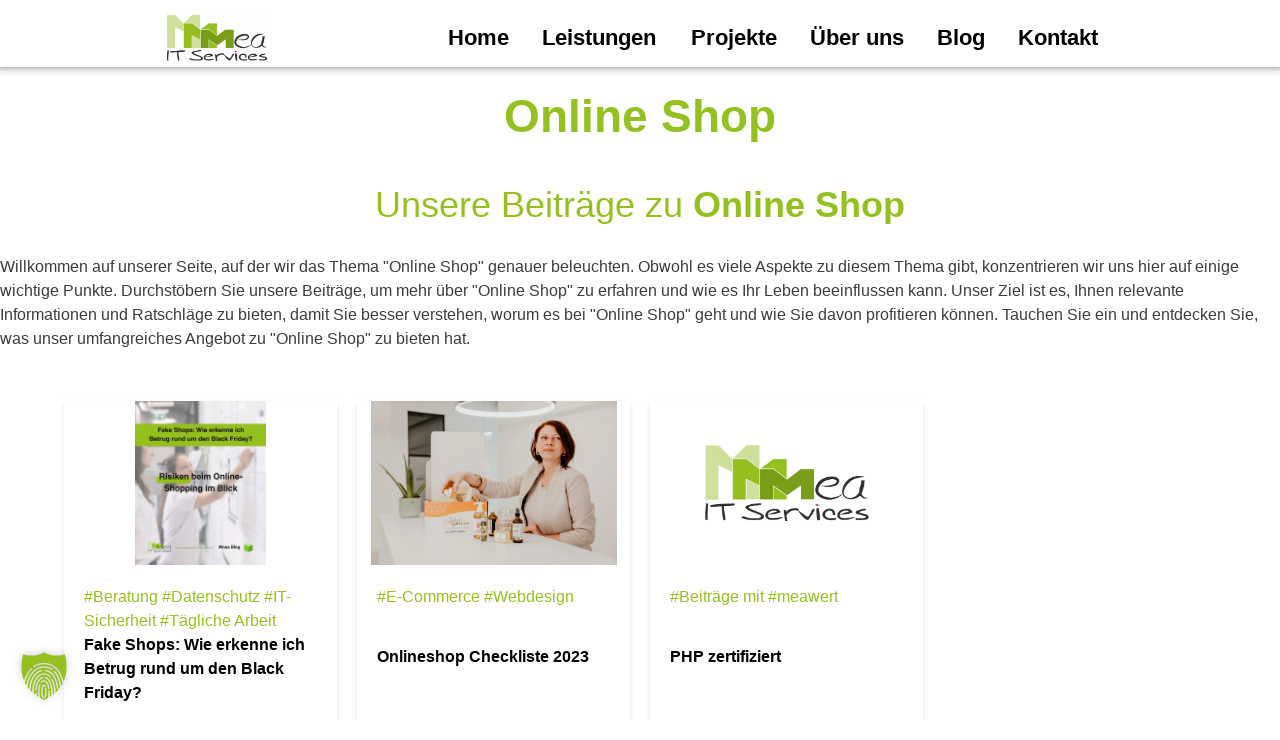

--- FILE ---
content_type: text/html; charset=UTF-8
request_url: https://www.mea-it.services/tag/online-shop/
body_size: 22120
content:
<!DOCTYPE html> <html class="no-js" lang="de"><head><script>(function(w,d,s,l,i){w[l]=w[l]||[];w[l].push({'gtm.start':
new Date().getTime(),event:'gtm.js'});var f=d.getElementsByTagName(s)[0],j=d.createElement(s),dl=l!='dataLayer'?'&l='+l:'';j.async=true;j.src=
'https://www.googletagmanager.com/gtm.js?id='+i+dl;f.parentNode.insertBefore(j,f);
})(window,document,'script','dataLayer','GTM-WDCBH9R5');</script><meta charset="UTF-8"><meta http-equiv="X-UA-Compatible" content="IE=edge"><meta name="viewport" content="width=device-width"><link rel="profile" href="http://gmpg.org/xfn/11"><link rel="pingback" href="https://www.mea-it.services/xmlrpc.php"><meta name='robots' content='index, follow, max-image-preview:large, max-snippet:-1, max-video-preview:-1' /><script type="text/javascript" id="google_gtagjs-js-consent-mode-data-layer">
window.dataLayer = window.dataLayer || [];function gtag(){dataLayer.push(arguments);}gtag('consent', 'default', {"ad_personalization":"denied","ad_storage":"denied","ad_user_data":"denied","analytics_storage":"denied","functionality_storage":"denied","security_storage":"denied","personalization_storage":"denied","region":["AT","BE","BG","CH","CY","CZ","DE","DK","EE","ES","FI","FR","GB","GR","HR","HU","IE","IS","IT","LI","LT","LU","LV","MT","NL","NO","PL","PT","RO","SE","SI","SK"],"wait_for_update":500});window._googlesitekitConsentCategoryMap = {"statistics":["analytics_storage"],"marketing":["ad_storage","ad_user_data","ad_personalization"],"functional":["functionality_storage","security_storage"],"preferences":["personalization_storage"]};window._googlesitekitConsents = {"ad_personalization":"denied","ad_storage":"denied","ad_user_data":"denied","analytics_storage":"denied","functionality_storage":"denied","security_storage":"denied","personalization_storage":"denied","region":["AT","BE","BG","CH","CY","CZ","DE","DK","EE","ES","FI","FR","GB","GR","HR","HU","IE","IS","IT","LI","LT","LU","LV","MT","NL","NO","PL","PT","RO","SE","SI","SK"],"wait_for_update":500};
</script><meta property="og:title" content="mea IT Services"/><meta property="og:description" content="mea IT Services - Machen wir #mea mITeinander! - Ihre regionale Full Service Internetagentur &amp; Ihr Weg zur Digitalisierung"/><meta property="og:image:alt" content="Im Vordergrund steht der Text: &quot;Fake Shops: Wie erkenne ich Betrug rund um den Black Friday?&quot; und &quot;Risiken beim Online-Shopping im Blick&quot;. Im Hintergrund stehen zwei Frauen mit weißen T-Shirts vor einem Whiteboard und eine der beiden schreibt gerade etwas."/><meta property="og:image" content="https://www.mea-it.services/wp-content/uploads/2025/11/Fake-Shops-Black-Friday.png"/><meta name="twitter:card" content="summary"><meta name="twitter:title" content="mea IT Services"/><meta name="twitter:description" content="mea IT Services - Ihre regionale Full Service Internetagentur &amp; Ihr Weg zur Digitalisierung"/><meta name="twitter:image" content="https://www.mea-it.services/wp-content/uploads/2025/11/Fake-Shops-Black-Friday.png"/><meta name="twitter:image:alt" content="Im Vordergrund steht der Text: &quot;Fake Shops: Wie erkenne ich Betrug rund um den Black Friday?&quot; und &quot;Risiken beim Online-Shopping im Blick&quot;. Im Hintergrund stehen zwei Frauen mit weißen T-Shirts vor einem Whiteboard und eine der beiden schreibt gerade etwas."/><title>Online Shop - mea IT Services</title><link data-rocket-prefetch href="https://sc.lfeeder.com" rel="dns-prefetch"><link data-rocket-prefetch href="https://connect.facebook.net" rel="dns-prefetch"><link data-rocket-prefetch href="https://www.googletagmanager.com" rel="dns-prefetch"><link data-rocket-prefetch href="https://herold.adplorer.com" rel="dns-prefetch"><link rel="canonical" href="https://www.mea-it.services/tag/online-shop/" /><meta property="og:url" content="https://www.mea-it.services/tag/online-shop/" /><meta property="og:site_name" content="mea IT Services" /><meta property="og:image" content="https://www.mea-it.services/wp-content/uploads/2017/09/mea-2016_redesign.jpg" /><meta property="og:image:width" content="1395" /><meta property="og:image:height" content="644" /><meta property="og:image:type" content="image/jpeg" /><meta name="twitter:site" content="@meaITServices" /><link rel='dns-prefetch' href='//www.googletagmanager.com' /><link rel='dns-prefetch' href='//maxcdn.bootstrapcdn.com' /><link rel='dns-prefetch' href='//pagead2.googlesyndication.com' /><link data-borlabs-cookie-style-blocker-id="google-fonts" data-borlabs-cookie-style-blocker-href='https://fonts.gstatic.com' crossorigin rel='preconnect' /><link rel="alternate" type="application/rss+xml" title="mea IT Services &raquo; Feed" href="https://www.mea-it.services/feed/" /><link rel="alternate" type="application/rss+xml" title="mea IT Services &raquo; Online Shop Schlagwort-Feed" href="https://www.mea-it.services/tag/online-shop/feed/" /><style id='wp-img-auto-sizes-contain-inline-css' type='text/css'>img:is([sizes=auto i],[sizes^="auto," i]){contain-intrinsic-size:3000px 1500px}</style><style id='wp-emoji-styles-inline-css' type='text/css'>img.wp-smiley,img.emoji{display:inline !important;border:none !important;box-shadow:none !important;height:1em !important;width:1em !important;margin:0 0.07em !important;vertical-align:-0.1em !important;background:none !important;padding:0 !important}</style><link rel='stylesheet' id='wp-block-library-css' href='https://www.mea-it.services/wp-includes/css/dist/block-library/style.min.css?ver=6.9' type='text/css' media='all' /><style id='wp-block-heading-inline-css' type='text/css'>h1:where(.wp-block-heading).has-background,h2:where(.wp-block-heading).has-background,h3:where(.wp-block-heading).has-background,h4:where(.wp-block-heading).has-background,h5:where(.wp-block-heading).has-background,h6:where(.wp-block-heading).has-background{padding:1.25em 2.375em}h1.has-text-align-left[style*=writing-mode]:where([style*=vertical-lr]),h1.has-text-align-right[style*=writing-mode]:where([style*=vertical-rl]),h2.has-text-align-left[style*=writing-mode]:where([style*=vertical-lr]),h2.has-text-align-right[style*=writing-mode]:where([style*=vertical-rl]),h3.has-text-align-left[style*=writing-mode]:where([style*=vertical-lr]),h3.has-text-align-right[style*=writing-mode]:where([style*=vertical-rl]),h4.has-text-align-left[style*=writing-mode]:where([style*=vertical-lr]),h4.has-text-align-right[style*=writing-mode]:where([style*=vertical-rl]),h5.has-text-align-left[style*=writing-mode]:where([style*=vertical-lr]),h5.has-text-align-right[style*=writing-mode]:where([style*=vertical-rl]),h6.has-text-align-left[style*=writing-mode]:where([style*=vertical-lr]),h6.has-text-align-right[style*=writing-mode]:where([style*=vertical-rl]){rotate:180deg}</style><style id='wp-block-image-inline-css' type='text/css'>.wp-block-image>a,.wp-block-image>figure>a{display:inline-block}.wp-block-image img{box-sizing:border-box;height:auto;max-width:100%;vertical-align:bottom}@media not (prefers-reduced-motion){.wp-block-image img.hide{visibility:hidden}.wp-block-image img.show{animation:show-content-image .4s}}.wp-block-image[style*=border-radius] img,.wp-block-image[style*=border-radius]>a{border-radius:inherit}.wp-block-image.has-custom-border img{box-sizing:border-box}.wp-block-image.aligncenter{text-align:center}.wp-block-image.alignfull>a,.wp-block-image.alignwide>a{width:100%}.wp-block-image.alignfull img,.wp-block-image.alignwide img{height:auto;width:100%}.wp-block-image .aligncenter,.wp-block-image .alignleft,.wp-block-image .alignright,.wp-block-image.aligncenter,.wp-block-image.alignleft,.wp-block-image.alignright{display:table}.wp-block-image .aligncenter>figcaption,.wp-block-image .alignleft>figcaption,.wp-block-image .alignright>figcaption,.wp-block-image.aligncenter>figcaption,.wp-block-image.alignleft>figcaption,.wp-block-image.alignright>figcaption{caption-side:bottom;display:table-caption}.wp-block-image .alignleft{float:left;margin:.5em 1em .5em 0}.wp-block-image .alignright{float:right;margin:.5em 0 .5em 1em}.wp-block-image .aligncenter{margin-left:auto;margin-right:auto}.wp-block-image:where(figcaption){margin-bottom:1em;margin-top:.5em}.wp-block-image.is-style-circle-mask img{border-radius:9999px}@supports ((-webkit-mask-image:none) or (mask-image:none)) or (-webkit-mask-image:none){.wp-block-image.is-style-circle-mask img{border-radius:0;-webkit-mask-image:url('data:image/svg+xml;utf8,<svg viewBox="0 0 100 100" xmlns="http://www.w3.org/2000/svg"><circle cx="50" cy="50" r="50"/></svg>');mask-image:url('data:image/svg+xml;utf8,<svg viewBox="0 0 100 100" xmlns="http://www.w3.org/2000/svg"><circle cx="50" cy="50" r="50"/></svg>');mask-mode:alpha;-webkit-mask-position:center;mask-position:center;-webkit-mask-repeat:no-repeat;mask-repeat:no-repeat;-webkit-mask-size:contain;mask-size:contain}}:root:where(.wp-block-image.is-style-rounded img,.wp-block-image .is-style-rounded img){border-radius:9999px}.wp-block-image figure{margin:0}.wp-lightbox-container{display:flex;flex-direction:column;position:relative}.wp-lightbox-container img{cursor:zoom-in}.wp-lightbox-container img:hover+button{opacity:1}.wp-lightbox-container button{align-items:center;backdrop-filter:blur(16px) saturate(180%);background-color:#5a5a5a40;border:none;border-radius:4px;cursor:zoom-in;display:flex;height:20px;justify-content:center;opacity:0;padding:0;position:absolute;right:16px;text-align:center;top:16px;width:20px;z-index:100}@media not (prefers-reduced-motion){.wp-lightbox-container button{transition:opacity .2s ease}}.wp-lightbox-container button:focus-visible{outline:3px auto #5a5a5a40;outline:3px auto -webkit-focus-ring-color;outline-offset:3px}.wp-lightbox-container button:hover{cursor:pointer;opacity:1}.wp-lightbox-container button:focus{opacity:1}.wp-lightbox-container button:focus,.wp-lightbox-container button:hover,.wp-lightbox-container button:not(:hover):not(:active):not(.has-background){background-color:#5a5a5a40;border:none}.wp-lightbox-overlay{box-sizing:border-box;cursor:zoom-out;height:100vh;left:0;overflow:hidden;position:fixed;top:0;visibility:hidden;width:100%;z-index:100000}.wp-lightbox-overlay .close-button{align-items:center;cursor:pointer;display:flex;justify-content:center;min-height:40px;min-width:40px;padding:0;position:absolute;right:calc(env(safe-area-inset-right) + 16px);top:calc(env(safe-area-inset-top) + 16px);z-index:5000000}.wp-lightbox-overlay .close-button:focus,.wp-lightbox-overlay .close-button:hover,.wp-lightbox-overlay .close-button:not(:hover):not(:active):not(.has-background){background:none;border:none}.wp-lightbox-overlay .lightbox-image-container{height:var(--wp--lightbox-container-height);left:50%;overflow:hidden;position:absolute;top:50%;transform:translate(-50%,-50%);transform-origin:top left;width:var(--wp--lightbox-container-width);z-index:9999999999}.wp-lightbox-overlay .wp-block-image{align-items:center;box-sizing:border-box;display:flex;height:100%;justify-content:center;margin:0;position:relative;transform-origin:0 0;width:100%;z-index:3000000}.wp-lightbox-overlay .wp-block-image img{height:var(--wp--lightbox-image-height);min-height:var(--wp--lightbox-image-height);min-width:var(--wp--lightbox-image-width);width:var(--wp--lightbox-image-width)}.wp-lightbox-overlay .wp-block-image figcaption{display:none}.wp-lightbox-overlay button{background:none;border:none}.wp-lightbox-overlay .scrim{background-color:#fff;height:100%;opacity:.9;position:absolute;width:100%;z-index:2000000}.wp-lightbox-overlay.active{visibility:visible}@media not (prefers-reduced-motion){.wp-lightbox-overlay.active{animation:turn-on-visibility .25s both}.wp-lightbox-overlay.active img{animation:turn-on-visibility .35s both}.wp-lightbox-overlay.show-closing-animation:not(.active){animation:turn-off-visibility .35s both}.wp-lightbox-overlay.show-closing-animation:not(.active) img{animation:turn-off-visibility .25s both}.wp-lightbox-overlay.zoom.active{animation:none;opacity:1;visibility:visible}.wp-lightbox-overlay.zoom.active .lightbox-image-container{animation:lightbox-zoom-in .4s}.wp-lightbox-overlay.zoom.active .lightbox-image-container img{animation:none}.wp-lightbox-overlay.zoom.active .scrim{animation:turn-on-visibility .4s forwards}.wp-lightbox-overlay.zoom.show-closing-animation:not(.active){animation:none}.wp-lightbox-overlay.zoom.show-closing-animation:not(.active) .lightbox-image-container{animation:lightbox-zoom-out .4s}.wp-lightbox-overlay.zoom.show-closing-animation:not(.active) .lightbox-image-container img{animation:none}.wp-lightbox-overlay.zoom.show-closing-animation:not(.active) .scrim{animation:turn-off-visibility .4s forwards}}@keyframes show-content-image{0%{visibility:hidden}99%{visibility:hidden}to{visibility:visible}}@keyframes turn-on-visibility{0%{opacity:0}to{opacity:1}}@keyframes turn-off-visibility{0%{opacity:1;visibility:visible}99%{opacity:0;visibility:visible}to{opacity:0;visibility:hidden}}@keyframes lightbox-zoom-in{0%{transform:translate(calc((-100vw + var(--wp--lightbox-scrollbar-width))/2 + var(--wp--lightbox-initial-left-position)),calc(-50vh + var(--wp--lightbox-initial-top-position))) scale(var(--wp--lightbox-scale))}to{transform:translate(-50%,-50%) scale(1)}}@keyframes lightbox-zoom-out{0%{transform:translate(-50%,-50%) scale(1);visibility:visible}99%{visibility:visible}to{transform:translate(calc((-100vw + var(--wp--lightbox-scrollbar-width))/2 + var(--wp--lightbox-initial-left-position)),calc(-50vh + var(--wp--lightbox-initial-top-position))) scale(var(--wp--lightbox-scale));visibility:hidden}}</style><style id='wp-block-paragraph-inline-css' type='text/css'>.is-small-text{font-size:.875em}.is-regular-text{font-size:1em}.is-large-text{font-size:2.25em}.is-larger-text{font-size:3em}.has-drop-cap:not(:focus):first-letter{float:left;font-size:8.4em;font-style:normal;font-weight:100;line-height:.68;margin:.05em .1em 0 0;text-transform:uppercase}body.rtl .has-drop-cap:not(:focus):first-letter{float:none;margin-left:.1em}p.has-drop-cap.has-background{overflow:hidden}:root:where(p.has-background){padding:1.25em 2.375em}:where(p.has-text-color:not(.has-link-color)) a{color:inherit}p.has-text-align-left[style*="writing-mode:vertical-lr"],p.has-text-align-right[style*="writing-mode:vertical-rl"]{rotate:180deg}</style><style id='wp-block-spacer-inline-css' type='text/css'>.wp-block-spacer{clear:both}</style><style id='global-styles-inline-css' type='text/css'>:root{--wp--preset--aspect-ratio--square:1;--wp--preset--aspect-ratio--4-3:4/3;--wp--preset--aspect-ratio--3-4:3/4;--wp--preset--aspect-ratio--3-2:3/2;--wp--preset--aspect-ratio--2-3:2/3;--wp--preset--aspect-ratio--16-9:16/9;--wp--preset--aspect-ratio--9-16:9/16;--wp--preset--color--black:#000000;--wp--preset--color--cyan-bluish-gray:#abb8c3;--wp--preset--color--white:#ffffff;--wp--preset--color--pale-pink:#f78da7;--wp--preset--color--vivid-red:#cf2e2e;--wp--preset--color--luminous-vivid-orange:#ff6900;--wp--preset--color--luminous-vivid-amber:#fcb900;--wp--preset--color--light-green-cyan:#7bdcb5;--wp--preset--color--vivid-green-cyan:#00d084;--wp--preset--color--pale-cyan-blue:#8ed1fc;--wp--preset--color--vivid-cyan-blue:#0693e3;--wp--preset--color--vivid-purple:#9b51e0;--wp--preset--gradient--vivid-cyan-blue-to-vivid-purple:linear-gradient(135deg,rgb(6,147,227) 0%,rgb(155,81,224) 100%);--wp--preset--gradient--light-green-cyan-to-vivid-green-cyan:linear-gradient(135deg,rgb(122,220,180) 0%,rgb(0,208,130) 100%);--wp--preset--gradient--luminous-vivid-amber-to-luminous-vivid-orange:linear-gradient(135deg,rgb(252,185,0) 0%,rgb(255,105,0) 100%);--wp--preset--gradient--luminous-vivid-orange-to-vivid-red:linear-gradient(135deg,rgb(255,105,0) 0%,rgb(207,46,46) 100%);--wp--preset--gradient--very-light-gray-to-cyan-bluish-gray:linear-gradient(135deg,rgb(238,238,238) 0%,rgb(169,184,195) 100%);--wp--preset--gradient--cool-to-warm-spectrum:linear-gradient(135deg,rgb(74,234,220) 0%,rgb(151,120,209) 20%,rgb(207,42,186) 40%,rgb(238,44,130) 60%,rgb(251,105,98) 80%,rgb(254,248,76) 100%);--wp--preset--gradient--blush-light-purple:linear-gradient(135deg,rgb(255,206,236) 0%,rgb(152,150,240) 100%);--wp--preset--gradient--blush-bordeaux:linear-gradient(135deg,rgb(254,205,165) 0%,rgb(254,45,45) 50%,rgb(107,0,62) 100%);--wp--preset--gradient--luminous-dusk:linear-gradient(135deg,rgb(255,203,112) 0%,rgb(199,81,192) 50%,rgb(65,88,208) 100%);--wp--preset--gradient--pale-ocean:linear-gradient(135deg,rgb(255,245,203) 0%,rgb(182,227,212) 50%,rgb(51,167,181) 100%);--wp--preset--gradient--electric-grass:linear-gradient(135deg,rgb(202,248,128) 0%,rgb(113,206,126) 100%);--wp--preset--gradient--midnight:linear-gradient(135deg,rgb(2,3,129) 0%,rgb(40,116,252) 100%);--wp--preset--font-size--small:13px;--wp--preset--font-size--medium:20px;--wp--preset--font-size--large:36px;--wp--preset--font-size--x-large:42px;--wp--preset--spacing--20:0.44rem;--wp--preset--spacing--30:0.67rem;--wp--preset--spacing--40:1rem;--wp--preset--spacing--50:1.5rem;--wp--preset--spacing--60:2.25rem;--wp--preset--spacing--70:3.38rem;--wp--preset--spacing--80:5.06rem;--wp--preset--shadow--natural:6px 6px 9px rgba(0,0,0,0.2);--wp--preset--shadow--deep:12px 12px 50px rgba(0,0,0,0.4);--wp--preset--shadow--sharp:6px 6px 0px rgba(0,0,0,0.2);--wp--preset--shadow--outlined:6px 6px 0px -3px rgb(255,255,255),6px 6px rgb(0,0,0);--wp--preset--shadow--crisp:6px 6px 0px rgb(0,0,0)}:where(.is-layout-flex){gap:0.5em}:where(.is-layout-grid){gap:0.5em}body .is-layout-flex{display:flex}.is-layout-flex{flex-wrap:wrap;align-items:center}.is-layout-flex >:is(*,div){margin:0}body .is-layout-grid{display:grid}.is-layout-grid >:is(*,div){margin:0}:where(.wp-block-columns.is-layout-flex){gap:2em}:where(.wp-block-columns.is-layout-grid){gap:2em}:where(.wp-block-post-template.is-layout-flex){gap:1.25em}:where(.wp-block-post-template.is-layout-grid){gap:1.25em}.has-black-color{color:var(--wp--preset--color--black) !important}.has-cyan-bluish-gray-color{color:var(--wp--preset--color--cyan-bluish-gray) !important}.has-white-color{color:var(--wp--preset--color--white) !important}.has-pale-pink-color{color:var(--wp--preset--color--pale-pink) !important}.has-vivid-red-color{color:var(--wp--preset--color--vivid-red) !important}.has-luminous-vivid-orange-color{color:var(--wp--preset--color--luminous-vivid-orange) !important}.has-luminous-vivid-amber-color{color:var(--wp--preset--color--luminous-vivid-amber) !important}.has-light-green-cyan-color{color:var(--wp--preset--color--light-green-cyan) !important}.has-vivid-green-cyan-color{color:var(--wp--preset--color--vivid-green-cyan) !important}.has-pale-cyan-blue-color{color:var(--wp--preset--color--pale-cyan-blue) !important}.has-vivid-cyan-blue-color{color:var(--wp--preset--color--vivid-cyan-blue) !important}.has-vivid-purple-color{color:var(--wp--preset--color--vivid-purple) !important}.has-black-background-color{background-color:var(--wp--preset--color--black) !important}.has-cyan-bluish-gray-background-color{background-color:var(--wp--preset--color--cyan-bluish-gray) !important}.has-white-background-color{background-color:var(--wp--preset--color--white) !important}.has-pale-pink-background-color{background-color:var(--wp--preset--color--pale-pink) !important}.has-vivid-red-background-color{background-color:var(--wp--preset--color--vivid-red) !important}.has-luminous-vivid-orange-background-color{background-color:var(--wp--preset--color--luminous-vivid-orange) !important}.has-luminous-vivid-amber-background-color{background-color:var(--wp--preset--color--luminous-vivid-amber) !important}.has-light-green-cyan-background-color{background-color:var(--wp--preset--color--light-green-cyan) !important}.has-vivid-green-cyan-background-color{background-color:var(--wp--preset--color--vivid-green-cyan) !important}.has-pale-cyan-blue-background-color{background-color:var(--wp--preset--color--pale-cyan-blue) !important}.has-vivid-cyan-blue-background-color{background-color:var(--wp--preset--color--vivid-cyan-blue) !important}.has-vivid-purple-background-color{background-color:var(--wp--preset--color--vivid-purple) !important}.has-black-border-color{border-color:var(--wp--preset--color--black) !important}.has-cyan-bluish-gray-border-color{border-color:var(--wp--preset--color--cyan-bluish-gray) !important}.has-white-border-color{border-color:var(--wp--preset--color--white) !important}.has-pale-pink-border-color{border-color:var(--wp--preset--color--pale-pink) !important}.has-vivid-red-border-color{border-color:var(--wp--preset--color--vivid-red) !important}.has-luminous-vivid-orange-border-color{border-color:var(--wp--preset--color--luminous-vivid-orange) !important}.has-luminous-vivid-amber-border-color{border-color:var(--wp--preset--color--luminous-vivid-amber) !important}.has-light-green-cyan-border-color{border-color:var(--wp--preset--color--light-green-cyan) !important}.has-vivid-green-cyan-border-color{border-color:var(--wp--preset--color--vivid-green-cyan) !important}.has-pale-cyan-blue-border-color{border-color:var(--wp--preset--color--pale-cyan-blue) !important}.has-vivid-cyan-blue-border-color{border-color:var(--wp--preset--color--vivid-cyan-blue) !important}.has-vivid-purple-border-color{border-color:var(--wp--preset--color--vivid-purple) !important}.has-vivid-cyan-blue-to-vivid-purple-gradient-background{background:var(--wp--preset--gradient--vivid-cyan-blue-to-vivid-purple) !important}.has-light-green-cyan-to-vivid-green-cyan-gradient-background{background:var(--wp--preset--gradient--light-green-cyan-to-vivid-green-cyan) !important}.has-luminous-vivid-amber-to-luminous-vivid-orange-gradient-background{background:var(--wp--preset--gradient--luminous-vivid-amber-to-luminous-vivid-orange) !important}.has-luminous-vivid-orange-to-vivid-red-gradient-background{background:var(--wp--preset--gradient--luminous-vivid-orange-to-vivid-red) !important}.has-very-light-gray-to-cyan-bluish-gray-gradient-background{background:var(--wp--preset--gradient--very-light-gray-to-cyan-bluish-gray) !important}.has-cool-to-warm-spectrum-gradient-background{background:var(--wp--preset--gradient--cool-to-warm-spectrum) !important}.has-blush-light-purple-gradient-background{background:var(--wp--preset--gradient--blush-light-purple) !important}.has-blush-bordeaux-gradient-background{background:var(--wp--preset--gradient--blush-bordeaux) !important}.has-luminous-dusk-gradient-background{background:var(--wp--preset--gradient--luminous-dusk) !important}.has-pale-ocean-gradient-background{background:var(--wp--preset--gradient--pale-ocean) !important}.has-electric-grass-gradient-background{background:var(--wp--preset--gradient--electric-grass) !important}.has-midnight-gradient-background{background:var(--wp--preset--gradient--midnight) !important}.has-small-font-size{font-size:var(--wp--preset--font-size--small) !important}.has-medium-font-size{font-size:var(--wp--preset--font-size--medium) !important}.has-large-font-size{font-size:var(--wp--preset--font-size--large) !important}.has-x-large-font-size{font-size:var(--wp--preset--font-size--x-large) !important}</style><style id='core-block-supports-inline-css' type='text/css'>.wp-elements-5eb7f873a502c03f05afaf426997dfdd a:where(:not(.wp-element-button)){color:var(--wp--preset--color--white)}.wp-elements-cee64506489c094ed7ce71ef8b60a73f a:where(:not(.wp-element-button)){color:var(--wp--preset--color--white)}.wp-elements-943c1da996e1ebc00103ab9c00f5ec8c a:where(:not(.wp-element-button)){color:var(--wp--preset--color--white)}.wp-elements-3c0f30bdd0a5e4430721ec9d9daf2f94 a:where(:not(.wp-element-button)){color:var(--wp--preset--color--white)}.wp-elements-448699c55f742d91be2324008ccf5452 a:where(:not(.wp-element-button)){color:var(--wp--preset--color--white)}</style><style id='classic-theme-styles-inline-css' type='text/css'>.wp-block-button__link{color:#fff;background-color:#32373c;border-radius:9999px;box-shadow:none;text-decoration:none;padding:calc(.667em + 2px) calc(1.333em + 2px);font-size:1.125em}.wp-block-file__button{background:#32373c;color:#fff;text-decoration:none}</style><link rel='stylesheet' id='wp-components-css' href='https://www.mea-it.services/wp-includes/css/dist/components/style.min.css?ver=6.9' type='text/css' media='all' /><link rel='stylesheet' id='wp-preferences-css' href='https://www.mea-it.services/wp-includes/css/dist/preferences/style.min.css?ver=6.9' type='text/css' media='all' /><link rel='stylesheet' id='wp-block-editor-css' href='https://www.mea-it.services/wp-includes/css/dist/block-editor/style.min.css?ver=6.9' type='text/css' media='all' /><link data-minify="1" rel='stylesheet' id='popup-maker-block-library-style-css' href='https://www.mea-it.services/wp-content/cache/min/1/wp-content/plugins/popup-maker/dist/packages/block-library-style.css?ver=1769076813' type='text/css' media='all' /><link data-minify="1" rel='stylesheet' id='checklist_in_post_css_frontend-css' href='https://www.mea-it.services/wp-content/cache/min/1/wp-content/plugins/checklist-in-post/css/checklist_in_post_frontend.css?ver=1769076813' type='text/css' media='all' /><link data-minify="1" rel='stylesheet' id='wpb-fa-css' href='https://www.mea-it.services/wp-content/cache/min/1/font-awesome/4.4.0/css/font-awesome.min.css?ver=1769076813' type='text/css' media='all' /><link data-minify="1" rel='stylesheet' id='service_box_front_font_awesome-css' href='https://www.mea-it.services/wp-content/cache/min/1/wp-content/plugins/service-showcase-pro/assets/css/font-awesome/css/font-awesome.min.css?ver=1769076813' type='text/css' media='all' /><link data-minify="1" rel='stylesheet' id='service_box_front_end_font-icon-picker-glyphicon_style-css' href='https://www.mea-it.services/wp-content/cache/min/1/wp-content/plugins/service-showcase-pro/assets/css/icon_picker/picker/glyphicon.css?ver=1769076813' type='text/css' media='all' /><link data-minify="1" rel='stylesheet' id='service_box_front_end_font-icon-picker-dashicons_style-css' href='https://www.mea-it.services/wp-content/cache/min/1/wp-content/plugins/service-showcase-pro/assets/css/icon_picker/picker/dashicons.css?ver=1769076813' type='text/css' media='all' /><link data-minify="1" rel='stylesheet' id='service_box_front_boot_style-css' href='https://www.mea-it.services/wp-content/cache/min/1/wp-content/plugins/service-showcase-pro/assets/css/bootstrap.css?ver=1769076813' type='text/css' media='all' /><link rel='stylesheet' id='service_box_front_carousel_style_1-css' href='https://www.mea-it.services/wp-content/plugins/service-showcase-pro/assets/css/carousel/owl.carousel.min.css?ver=6.9' type='text/css' media='all' /><link rel='stylesheet' id='service_box_front_carousel_style_2-css' href='https://www.mea-it.services/wp-content/plugins/service-showcase-pro/assets/css/carousel/owl.theme.default.min.css?ver=6.9' type='text/css' media='all' /><link data-minify="1" rel='stylesheet' id='service_box_front_column_layout_style-css' href='https://www.mea-it.services/wp-content/cache/min/1/wp-content/plugins/service-showcase-pro/assets/css/service-box-columns-layout.css?ver=1769076813' type='text/css' media='all' /><link data-minify="1" rel='stylesheet' id='wpos-slick-style-css' href='https://www.mea-it.services/wp-content/cache/min/1/wp-content/plugins/wp-logo-showcase-responsive-slider-slider/assets/css/slick.css?ver=1769076813' type='text/css' media='all' /><link data-minify="1" rel='stylesheet' id='wpls-public-style-css' href='https://www.mea-it.services/wp-content/cache/min/1/wp-content/plugins/wp-logo-showcase-responsive-slider-slider/assets/css/wpls-public.css?ver=1769076813' type='text/css' media='all' /><link rel='stylesheet' id='ye_dynamic-css' href='https://www.mea-it.services/wp-content/plugins/youtube-embed/css/main.min.css?ver=5.4' type='text/css' media='all' /><link rel='stylesheet' id='awb-css' href='https://www.mea-it.services/wp-content/plugins/advanced-backgrounds/assets/awb/awb.min.css?ver=1.12.8' type='text/css' media='all' /><link rel='stylesheet' id='bootstrap-style-css' href='https://www.mea-it.services/wp-content/themes/mea-custom/css/bootstrap.min.css?ver=1.0.0' type='text/css' media='all' /><link rel='stylesheet' id='bootstrap-grid-style-css' href='https://www.mea-it.services/wp-content/themes/mea-custom/css/bootstrap-grid.min.css?ver=1.0.0' type='text/css' media='all' /><link rel='stylesheet' id='bootstrap-reboot-style-css' href='https://www.mea-it.services/wp-content/themes/mea-custom/css/bootstrap-reboot.min.css?ver=1.0.0' type='text/css' media='all' /><link data-minify="1" rel='stylesheet' id='fontawesome-style-css' href='https://www.mea-it.services/wp-content/cache/min/1/wp-content/themes/mea-custom/css/font-awesome.min.css?ver=1769076813' type='text/css' media='all' /><link data-minify="1" rel='stylesheet' id='main-style-css' href='https://www.mea-it.services/wp-content/cache/min/1/wp-content/themes/mea-custom/css/main.min.css?ver=1769076813' type='text/css' media='all' /><link data-minify="1" rel='stylesheet' id='mea-custom-style-css' href='https://www.mea-it.services/wp-content/cache/min/1/wp-content/themes/mea-custom/style.css?ver=1769076813' type='text/css' media='all' /><link data-minify="1" rel='stylesheet' id='youtube-lazyload-css' href='https://www.mea-it.services/wp-content/cache/min/1/wp-content/themes/mea-custom/css/youtube_lazy_load.css?ver=1769076813' type='text/css' media='all' /><link data-minify="1" rel='stylesheet' id='borlabs-cookie-custom-css' href='https://www.mea-it.services/wp-content/cache/min/1/wp-content/cache/borlabs-cookie/1/borlabs-cookie-1-de.css?ver=1769076813' type='text/css' media='all' /><link rel='stylesheet' id='rpt-css' href='https://www.mea-it.services/wp-content/plugins/dk-pricr-responsive-pricing-table/inc/css/rpt_style.min.css?ver=5.1.13' type='text/css' media='all' /><script type="text/javascript" src="https://www.mea-it.services/wp-includes/js/jquery/jquery.min.js?ver=3.7.1" id="jquery-core-js"></script><script type="text/javascript" src="https://www.mea-it.services/wp-includes/js/jquery/jquery-migrate.min.js?ver=3.4.1" id="jquery-migrate-js"></script><script type="text/javascript" id="file_uploads_nfpluginsettings-js-extra">
var params = {"clearLogRestUrl":"https://www.mea-it.services/wp-json/nf-file-uploads/debug-log/delete-all","clearLogButtonId":"file_uploads_clear_debug_logger","downloadLogRestUrl":"https://www.mea-it.services/wp-json/nf-file-uploads/debug-log/get-all","downloadLogButtonId":"file_uploads_download_debug_logger"};
//# sourceURL=file_uploads_nfpluginsettings-js-extra
</script><script data-minify="1" type="text/javascript" src="https://www.mea-it.services/wp-content/cache/min/1/wp-content/plugins/ninja-forms-uploads/assets/js/nfpluginsettings.js?ver=1769076813" id="file_uploads_nfpluginsettings-js"></script><script data-minify="1" type="text/javascript" src="https://www.mea-it.services/wp-content/cache/min/1/wp-content/plugins/service-showcase-pro/assets/js/bootstrap.js?ver=1769076813" id="service_box_front_boot_script-js"></script><script type="text/javascript" src="https://www.mea-it.services/wp-content/plugins/service-showcase-pro/assets/js/carousel/owl.carousel.min.js?ver=6.9" id="service_box_front_carousel_script-js"></script><script type="text/javascript" src="https://www.mea-it.services/wp-content/plugins/service-showcase-pro/assets/js/same_height/jcolumn.min.js?ver=6.9" id="service_box_front_same_height_script-js"></script><script data-no-optimize="1" data-no-minify="1" data-cfasync="false" nowprocket type="text/javascript" src="https://www.mea-it.services/wp-content/cache/borlabs-cookie/1/borlabs-cookie-config-de.json.js?ver=3.3.23-236" id="borlabs-cookie-config-js"></script><script data-borlabs-cookie-script-blocker-handle="google_gtagjs" data-borlabs-cookie-script-blocker-id="site-kit-analytics" type="text/template" data-borlabs-cookie-script-blocker-src="https://www.googletagmanager.com/gtag/js?id=GT-PLHLZ3X" id="google_gtagjs-js"></script><script data-borlabs-cookie-script-blocker-handle="google_gtagjs" data-borlabs-cookie-script-blocker-id="site-kit-analytics" type="text/template" id="google_gtagjs-js-after">
window.dataLayer = window.dataLayer || [];function gtag(){dataLayer.push(arguments);}gtag("set","linker",{"domains":["www.mea-it.services"]});gtag("js", new Date());gtag("set", "developer_id.dZTNiMT", true);gtag("config", "GT-PLHLZ3X");//# sourceURL=google_gtagjs-js-after
</script><script data-borlabs-cookie-script-blocker-handle="google_gtagjs" data-borlabs-cookie-script-blocker-id="leadfeeder" type='text/template' type="text/template" data-borlabs-cookie-script-blocker-src="https://www.googletagmanager.com/gtag/js?id=GT-PLHLZ3X" id="google_gtagjs-js"></script><script data-borlabs-cookie-script-blocker-handle="google_gtagjs" data-borlabs-cookie-script-blocker-id="leadfeeder" type='text/template' type="text/template" id="google_gtagjs-js-after">
window.dataLayer = window.dataLayer || [];function gtag(){dataLayer.push(arguments);}gtag("set","linker",{"domains":["www.mea-it.services"]});gtag("js", new Date());gtag("set", "developer_id.dZTNiMT", true);gtag("config", "GT-PLHLZ3X");//# sourceURL=google_gtagjs-js-after
</script><script type="text/javascript" src="https://www.mea-it.services/wp-content/plugins/dk-pricr-responsive-pricing-table/inc/js/rpt.min.js?ver=5.1.13" id="rpt-js"></script><script type="text/javascript" src="https://www.mea-it.services/wp-content/uploads/hm_custom_css_js/custom.js?ver=1712384699" id="hm_custom_js-js"></script><link rel="EditURI" type="application/rsd+xml" title="RSD" href="https://www.mea-it.services/xmlrpc.php?rsd" /><meta name="generator" content="WordPress 6.9" /><style>.entry-meta{display:none !important}.home .entry-meta{display:none}.entry-footer{display:none !important}.home .entry-footer{display:none}.date,.author,.comments{display:none}</style><style type="text/css">.mea-miteinander-icons{max-width:100px;max-height:100px;height:auto;width:auto}.mea-box-homepage{padding:20px;box-shadow:0px 4px 8px rgba(0,0,0,0.2); margin-bottom:20px;min-height:400px}.mea-imagevideo video{width:calc(100vw) !important;position:relative}.visually-hidden{position:absolute;width:1px;height:1px;margin:-1px;padding:0;overflow:hidden;clip:rect(0,0,0,0);border:0}.uagb-post__title.uagb-post__text{color:white;background-color:black;opacity:60%;padding:10px;font-weight:bolder}.uagb-post__title.uagb-post__text > a{color:white !important;font-size:large}p,h1,h2,h3,h4,h5,h6{hyphens:none}.uagb-notice-close-button{display:none}</style><style type="text/css">iframe{width:100vw;height:45vw}</style><style type="text/css">.faqwd_expand_collapse{display:none !important}</style><meta name="generator" content="Site Kit by Google 1.170.0" /><meta name="ti-site-data" content="eyJyIjoiMTowITc6MCEzMDowIiwibyI6Imh0dHBzOlwvXC93d3cubWVhLWl0LnNlcnZpY2VzXC93cC1hZG1pblwvYWRtaW4tYWpheC5waHA/YWN0aW9uPXRpX29ubGluZV91c2Vyc19nb29nbGUmYW1wO3A9JTJGdGFnJTJGb25saW5lLXNob3AlMkYmYW1wO193cG5vbmNlPWRmMTFjMTM1MDIifQ==" /><meta name='title' content='Boosten Sie Ihr Business: Erfahren Sie #mea(mehr) über Online Shop'><meta name='description' content='erfolglose Suche zu Online Shop? Vielleicht helfen unsere Beiträge, besuchen Sie unsere Website und kontaktieren Sie uns gerne!'><link rel="icon" href="https://www.mea-it.services/wp-content/uploads/2023/04/cropped-ms-icon-310x310-1-192x192.png" sizes="192x192"><img src="[data-uri]" style="left:0px;top:0px;z-index:-50;position:absolute;width:99%;height:99%;"><meta name="google-adsense-platform-account" content="ca-host-pub-2644536267352236"><meta name="google-adsense-platform-domain" content="sitekit.withgoogle.com"><script nowprocket data-borlabs-cookie-script-blocker-ignore>if ('0' === '1' && ('0' === '1' || '1' === '1')) {window['gtag_enable_tcf_support'] = true;}window.dataLayer = window.dataLayer || [];function gtag(){dataLayer.push(arguments);}gtag('set', 'developer_id.dYjRjMm', true);if('0' === '1' || '1' === '1') {if (window.BorlabsCookieGoogleConsentModeDefaultSet !== true) {let getCookieValue = function (name) {return document.cookie.match('(^|;)\\s*' + name + '\\s*=\\s*([^;]+)')?.pop() || '';};let cookieValue = getCookieValue('borlabs-cookie-gcs');let consentsFromCookie = {};if (cookieValue !== '') {consentsFromCookie = JSON.parse(decodeURIComponent(cookieValue));}let defaultValues = {'ad_storage': 'denied','ad_user_data': 'denied','ad_personalization': 'denied','analytics_storage': 'denied','functionality_storage': 'denied','personalization_storage': 'denied','security_storage': 'denied','wait_for_update': 500,};gtag('consent', 'default', { ...defaultValues, ...consentsFromCookie });}window.BorlabsCookieGoogleConsentModeDefaultSet = true;let borlabsCookieConsentChangeHandler = function () {window.dataLayer = window.dataLayer || [];if (typeof gtag !== 'function') { function gtag(){dataLayer.push(arguments);} }let getCookieValue = function (name) {return document.cookie.match('(^|;)\\s*' + name + '\\s*=\\s*([^;]+)')?.pop() || '';};let cookieValue = getCookieValue('borlabs-cookie-gcs');let consentsFromCookie = {};if (cookieValue !== '') {consentsFromCookie = JSON.parse(decodeURIComponent(cookieValue));}consentsFromCookie.ad_storage = BorlabsCookie.Consents.hasConsent('google-ads') ? 'granted' : 'denied';consentsFromCookie.ad_user_data = BorlabsCookie.Consents.hasConsent('google-ads') ? 'granted' : 'denied';consentsFromCookie.ad_personalization = BorlabsCookie.Consents.hasConsent('google-ads') ? 'granted' : 'denied';BorlabsCookie.CookieLibrary.setCookie(
'borlabs-cookie-gcs',JSON.stringify(consentsFromCookie),BorlabsCookie.Settings.automaticCookieDomainAndPath.value ? '' : BorlabsCookie.Settings.cookieDomain.value,BorlabsCookie.Settings.cookiePath.value,BorlabsCookie.Cookie.getPluginCookie().expires,BorlabsCookie.Settings.cookieSecure.value,BorlabsCookie.Settings.cookieSameSite.value
);}document.addEventListener('borlabs-cookie-consent-saved', borlabsCookieConsentChangeHandler);document.addEventListener('borlabs-cookie-handle-unblock', borlabsCookieConsentChangeHandler);}if('0' === '1') {gtag("js", new Date());gtag("config", "AW-10850805714");(function (w, d, s, i) {var f = d.getElementsByTagName(s)[0],j = d.createElement(s);j.async = true;j.src =
"https://www.googletagmanager.com/gtag/js?id=" + i;
f.parentNode.insertBefore(j, f);})(window, document, "script", "AW-10850805714");}</script><script nowprocket data-no-optimize="1" data-no-minify="1" data-cfasync="false" data-borlabs-cookie-script-blocker-ignore>if ('0' === '1' && ('0' === '1' || '1' === '1')) {window['gtag_enable_tcf_support'] = true;}window.dataLayer = window.dataLayer || [];if (typeof gtag !== 'function') {function gtag() {dataLayer.push(arguments);}}gtag('set', 'developer_id.dYjRjMm', true);if ('0' === '1' || '1' === '1') {if (window.BorlabsCookieGoogleConsentModeDefaultSet !== true) {let getCookieValue = function (name) {return document.cookie.match('(^|;)\\s*' + name + '\\s*=\\s*([^;]+)')?.pop() || '';};let cookieValue = getCookieValue('borlabs-cookie-gcs');let consentsFromCookie = {};if (cookieValue !== '') {consentsFromCookie = JSON.parse(decodeURIComponent(cookieValue));}let defaultValues = {'ad_storage': 'denied','ad_user_data': 'denied','ad_personalization': 'denied','analytics_storage': 'denied','functionality_storage': 'denied','personalization_storage': 'denied','security_storage': 'denied','wait_for_update': 500,};gtag('consent', 'default', { ...defaultValues, ...consentsFromCookie });}window.BorlabsCookieGoogleConsentModeDefaultSet = true;let borlabsCookieConsentChangeHandler = function () {window.dataLayer = window.dataLayer || [];if (typeof gtag !== 'function') { function gtag(){dataLayer.push(arguments);} }let getCookieValue = function (name) {return document.cookie.match('(^|;)\\s*' + name + '\\s*=\\s*([^;]+)')?.pop() || '';};let cookieValue = getCookieValue('borlabs-cookie-gcs');let consentsFromCookie = {};if (cookieValue !== '') {consentsFromCookie = JSON.parse(decodeURIComponent(cookieValue));}consentsFromCookie.analytics_storage = BorlabsCookie.Consents.hasConsent('google-analytics-four') ? 'granted' : 'denied';BorlabsCookie.CookieLibrary.setCookie(
'borlabs-cookie-gcs',JSON.stringify(consentsFromCookie),BorlabsCookie.Settings.automaticCookieDomainAndPath.value ? '' : BorlabsCookie.Settings.cookieDomain.value,BorlabsCookie.Settings.cookiePath.value,BorlabsCookie.Cookie.getPluginCookie().expires,BorlabsCookie.Settings.cookieSecure.value,BorlabsCookie.Settings.cookieSameSite.value
);}document.addEventListener('borlabs-cookie-consent-saved', borlabsCookieConsentChangeHandler);document.addEventListener('borlabs-cookie-handle-unblock', borlabsCookieConsentChangeHandler);}if ('0' === '1') {document.addEventListener('borlabs-cookie-after-init', function () {window.BorlabsCookie.Unblock.unblockScriptBlockerId('google-analytics-four');});}</script><script nowprocket data-no-optimize="1" data-no-minify="1" data-cfasync="false" data-borlabs-cookie-script-blocker-ignore>if ('{{ iab-tcf-enabled }}' === '1' && ('0' === '1' || '1' === '1')) {window['gtag_enable_tcf_support'] = true;}window.dataLayer = window.dataLayer || [];if (typeof gtag !== 'function') {function gtag() {dataLayer.push(arguments);}}gtag('set', 'developer_id.dYjRjMm', true);if ('0' === '1' || '1' === '1') {if (window.BorlabsCookieGoogleConsentModeDefaultSet !== true) {let getCookieValue = function (name) {return document.cookie.match('(^|;)\\s*' + name + '\\s*=\\s*([^;]+)')?.pop() || '';};let cookieValue = getCookieValue('borlabs-cookie-gcs');let consentsFromCookie = {};if (cookieValue !== '') {consentsFromCookie = JSON.parse(decodeURIComponent(cookieValue));}let defaultValues = {'ad_storage': 'denied','ad_user_data': 'denied','ad_personalization': 'denied','analytics_storage': 'denied','functionality_storage': 'denied','personalization_storage': 'denied','security_storage': 'denied','wait_for_update': 500,};gtag('consent', 'default', { ...defaultValues, ...consentsFromCookie });}window.BorlabsCookieGoogleConsentModeDefaultSet = true;let borlabsCookieConsentChangeHandler = function () {window.dataLayer = window.dataLayer || [];if (typeof gtag !== 'function') { function gtag(){dataLayer.push(arguments);} }let getCookieValue = function (name) {return document.cookie.match('(^|;)\\s*' + name + '\\s*=\\s*([^;]+)')?.pop() || '';};let cookieValue = getCookieValue('borlabs-cookie-gcs');let consentsFromCookie = {};if (cookieValue !== '') {consentsFromCookie = JSON.parse(decodeURIComponent(cookieValue));}consentsFromCookie.analytics_storage = BorlabsCookie.Consents.hasConsent('google-analytics-site-kit') ? 'granted' : 'denied';BorlabsCookie.CookieLibrary.setCookie(
'borlabs-cookie-gcs',JSON.stringify(consentsFromCookie),BorlabsCookie.Settings.automaticCookieDomainAndPath.value ? '' : BorlabsCookie.Settings.cookieDomain.value,BorlabsCookie.Settings.cookiePath.value,BorlabsCookie.Cookie.getPluginCookie().expires,BorlabsCookie.Settings.cookieSecure.value,BorlabsCookie.Settings.cookieSameSite.value
);}document.addEventListener('borlabs-cookie-consent-saved', borlabsCookieConsentChangeHandler);document.addEventListener('borlabs-cookie-handle-unblock', borlabsCookieConsentChangeHandler);}if ('0' === '1') {document.addEventListener('borlabs-cookie-after-init', function () {window.BorlabsCookie.Unblock.unblockScriptBlockerId('site-kit-analytics');});}</script><script nowprocket data-no-optimize="1" data-no-minify="1" data-cfasync="false" data-borlabs-cookie-script-blocker-ignore>(function () {if ('0' === '1' && '1' === '1') {window['gtag_enable_tcf_support'] = true;}window.dataLayer = window.dataLayer || [];if (typeof window.gtag !== 'function') {window.gtag = function () {window.dataLayer.push(arguments);};}gtag('set', 'developer_id.dYjRjMm', true);if ('1' === '1') {let getCookieValue = function (name) {return document.cookie.match('(^|;)\\s*' + name + '\\s*=\\s*([^;]+)')?.pop() || '';};const gtmRegionsData = '{{ google-tag-manager-cm-regional-defaults }}';let gtmRegions = [];if (gtmRegionsData !== '\{\{ google-tag-manager-cm-regional-defaults \}\}') {gtmRegions = JSON.parse(gtmRegionsData);}let defaultRegion = null;for (let gtmRegionIndex in gtmRegions) {let gtmRegion = gtmRegions[gtmRegionIndex];if (gtmRegion['google-tag-manager-cm-region'] === '') {defaultRegion = gtmRegion;} else {gtag('consent', 'default', {'ad_storage': gtmRegion['google-tag-manager-cm-default-ad-storage'],'ad_user_data': gtmRegion['google-tag-manager-cm-default-ad-user-data'],'ad_personalization': gtmRegion['google-tag-manager-cm-default-ad-personalization'],'analytics_storage': gtmRegion['google-tag-manager-cm-default-analytics-storage'],'functionality_storage': gtmRegion['google-tag-manager-cm-default-functionality-storage'],'personalization_storage': gtmRegion['google-tag-manager-cm-default-personalization-storage'],'security_storage': gtmRegion['google-tag-manager-cm-default-security-storage'],'region': gtmRegion['google-tag-manager-cm-region'].toUpperCase().split(','),'wait_for_update': 500,});}}let cookieValue = getCookieValue('borlabs-cookie-gcs');let consentsFromCookie = {};if (cookieValue !== '') {consentsFromCookie = JSON.parse(decodeURIComponent(cookieValue));}let defaultValues = {'ad_storage': defaultRegion === null ? 'denied' : defaultRegion['google-tag-manager-cm-default-ad-storage'],'ad_user_data': defaultRegion === null ? 'denied' : defaultRegion['google-tag-manager-cm-default-ad-user-data'],'ad_personalization': defaultRegion === null ? 'denied' : defaultRegion['google-tag-manager-cm-default-ad-personalization'],'analytics_storage': defaultRegion === null ? 'denied' : defaultRegion['google-tag-manager-cm-default-analytics-storage'],'functionality_storage': defaultRegion === null ? 'denied' : defaultRegion['google-tag-manager-cm-default-functionality-storage'],'personalization_storage': defaultRegion === null ? 'denied' : defaultRegion['google-tag-manager-cm-default-personalization-storage'],'security_storage': defaultRegion === null ? 'denied' : defaultRegion['google-tag-manager-cm-default-security-storage'],'wait_for_update': 500,};gtag('consent', 'default', {...defaultValues, ...consentsFromCookie});gtag('set', 'ads_data_redaction', true);}if ('1' === '1') {let url = new URL(window.location.href);if ((url.searchParams.has('gtm_debug') && url.searchParams.get('gtm_debug') !== '') || document.cookie.indexOf('__TAG_ASSISTANT=') !== -1 || document.documentElement.hasAttribute('data-tag-assistant-present')) {
(function(w,d,s,l,i){w[l]=w[l]||[];w[l].push({'gtm.start':
new Date().getTime(),event:'gtm.js'});var f=d.getElementsByTagName(s)[0],j=d.createElement(s),dl=l!='dataLayer'?'&l='+l:'';j.async=true;j.src=
'https://www.googletagmanager.com/gtm.js?id='+i+dl;f.parentNode.insertBefore(j,f);
})(window,document,'script','dataLayer','GTM-P227Z29');
} else {
(function(w,d,s,l,i){w[l]=w[l]||[];w[l].push({'gtm.start':
new Date().getTime(),event:'gtm.js'});var f=d.getElementsByTagName(s)[0],j=d.createElement(s),dl=l!='dataLayer'?'&l='+l:'';j.async=true;j.src=
'https://www.mea-it.services/wp-content/uploads/borlabs-cookie/' + i + '.js?ver=thprwlyw';f.parentNode.insertBefore(j,f);
})(window,document,'script','dataLayer','GTM-P227Z29');
}}let borlabsCookieConsentChangeHandler = function () {window.dataLayer = window.dataLayer || [];if (typeof window.gtag !== 'function') {window.gtag = function() {window.dataLayer.push(arguments);};}let consents = BorlabsCookie.Cookie.getPluginCookie().consents;if ('1' === '1') {let gtmConsents = {};let customConsents = {};let services = BorlabsCookie.Services._services;for (let service in services) {if (service !== 'borlabs-cookie') {customConsents['borlabs_cookie_' + service.replaceAll('-', '_')] = BorlabsCookie.Consents.hasConsent(service) ? 'granted' : 'denied';}}if ('0' === '1') {gtmConsents = {'analytics_storage': BorlabsCookie.Consents.hasConsentForServiceGroup('statistics') === true ? 'granted' : 'denied','functionality_storage': BorlabsCookie.Consents.hasConsentForServiceGroup('statistics') === true ? 'granted' : 'denied','personalization_storage': BorlabsCookie.Consents.hasConsentForServiceGroup('marketing') === true ? 'granted' : 'denied','security_storage': BorlabsCookie.Consents.hasConsentForServiceGroup('statistics') === true ? 'granted' : 'denied',};} else {gtmConsents = {'ad_storage': BorlabsCookie.Consents.hasConsentForServiceGroup('marketing') === true ? 'granted' : 'denied','ad_user_data': BorlabsCookie.Consents.hasConsentForServiceGroup('marketing') === true ? 'granted' : 'denied','ad_personalization': BorlabsCookie.Consents.hasConsentForServiceGroup('marketing') === true ? 'granted' : 'denied','analytics_storage': BorlabsCookie.Consents.hasConsentForServiceGroup('statistics') === true ? 'granted' : 'denied','functionality_storage': BorlabsCookie.Consents.hasConsentForServiceGroup('statistics') === true ? 'granted' : 'denied','personalization_storage': BorlabsCookie.Consents.hasConsentForServiceGroup('marketing') === true ? 'granted' : 'denied','security_storage': BorlabsCookie.Consents.hasConsentForServiceGroup('statistics') === true ? 'granted' : 'denied',};}BorlabsCookie.CookieLibrary.setCookie(
'borlabs-cookie-gcs',JSON.stringify(gtmConsents),BorlabsCookie.Settings.automaticCookieDomainAndPath.value ? '' : BorlabsCookie.Settings.cookieDomain.value,BorlabsCookie.Settings.cookiePath.value,BorlabsCookie.Cookie.getPluginCookie().expires,BorlabsCookie.Settings.cookieSecure.value,BorlabsCookie.Settings.cookieSameSite.value
);gtag('consent', 'update', {...gtmConsents, ...customConsents});}for (let serviceGroup in consents) {for (let service of consents[serviceGroup]) {if (!window.BorlabsCookieGtmPackageSentEvents.includes(service) && service !== 'borlabs-cookie') {window.dataLayer.push({event: 'borlabs-cookie-opt-in-' + service,});window.BorlabsCookieGtmPackageSentEvents.push(service);}}}let afterConsentsEvent = document.createEvent('Event');afterConsentsEvent.initEvent('borlabs-cookie-google-tag-manager-after-consents', true, true);document.dispatchEvent(afterConsentsEvent);};window.BorlabsCookieGtmPackageSentEvents = [];document.addEventListener('borlabs-cookie-consent-saved', borlabsCookieConsentChangeHandler);document.addEventListener('borlabs-cookie-handle-unblock', borlabsCookieConsentChangeHandler);})();</script><script type="text/javascript">
( function( w, d, s, l, i ) {w[l] = w[l] || [];w[l].push( {'gtm.start': new Date().getTime(), event: 'gtm.js'} );var f = d.getElementsByTagName( s )[0],j = d.createElement( s ), dl = l != 'dataLayer' ? '&l=' + l : '';j.async = true;j.src = 'https://www.googletagmanager.com/gtm.js?id=' + i + dl;
f.parentNode.insertBefore( j, f );} )( window, document, 'script', 'dataLayer', 'GTM-P227Z29' );
</script><script data-borlabs-cookie-script-blocker-id='google-ads' type="text/template" data-borlabs-cookie-script-blocker-src="https://pagead2.googlesyndication.com/pagead/js/adsbygoogle.js?client=ca-pub-5232385404611910&amp;host=ca-host-pub-2644536267352236" crossorigin="anonymous"></script><style id="uagb-style-conditional-extension">@media (min-width:1025px){body .uag-hide-desktop.uagb-google-map__wrap,body .uag-hide-desktop{display:none !important}}@media (min-width:768px) and (max-width:1024px){body .uag-hide-tab.uagb-google-map__wrap,body .uag-hide-tab{display:none !important}}@media (max-width:767px){body .uag-hide-mob.uagb-google-map__wrap,body .uag-hide-mob{display:none !important}}</style><link rel="icon" href="https://www.mea-it.services/wp-content/uploads/2023/04/cropped-ms-icon-310x310-1-32x32.png" sizes="32x32" /><link rel="apple-touch-icon" href="https://www.mea-it.services/wp-content/uploads/2023/04/cropped-ms-icon-310x310-1-180x180.png" /><meta name="msapplication-TileImage" content="https://www.mea-it.services/wp-content/uploads/2023/04/cropped-ms-icon-310x310-1-270x270.png" /><style type="text/css" id="wp-custom-css">.footerlist a:visited{color:#eee}.job-image{display:none}.job-content span{color:#3b3c3b !important}body.postid-1074 .checklist-label.checklist-label-checked{color:#71717100;background:#717171}body.postid-524 .checklist-label.checklist-label-checked{color:#71717100;background:#717171}.pum-theme-6029 .pum-content + .pum-close,.pum-theme-default-theme .pum-content + .pum-close{background-color:rgb(125,160,52)}@media screen and (min-width:782px){.mea-custom-column{padding:0}.mea-custom-column .wp-block-columns{padding:0}.mea-custom-column .wp-block-column{margin:0px !important}.mea-custom-column .wp-block-column .wp-block-column{margin:2px !important}.mea-custom-column .wp-block-column .wp-block-column:hover{opacity:0.85;cursor:pointer}}@media screen and (max-width:781px){.mea-custom-column{display:none !important}.reverse-mobile{flex-direction:column-reverse}}@media only screen and (max-width:1500px){.team_collage_foto{display:none !important}}.wpls-logo-showcase .slick-arrow svg{display:none}iframe.wp-embedded-content{display:none}#main .read-more{display:none}@media screen and (min-width:900px){#video-overlay-text{position:absolute;margin-left:auto;margin-right:auto;left:0;right:0;text-align:center;top:100px}}@media screen and (max-width:899px){#mea-erfahren-title-button{display:none}}.wp-block-eedee-block-gutenslider.content-change .slide-content{padding:0 !important}#footer-h-informationen{opacity:1 !important}.footerlist a{color:white}.footerlist a:hover{color:#94c11f}.mea-info-card{padding:2em;height:auto !important;border:4px solid #799e1a}.mea-info-card img{width:30px;height:auto}.mea-info-card .mea-photo img{width:500px;height:200px !important;object-fit:cover}.mea-info-card h3{margin-top:0;font-size:1.5rem}.mea-tabs .uagb-tabs__active a{color:white !important}.mea-tabs .uagb-tab{margin-top:0 !important}.hidden{display:none !important}#mea-easter-egg-sora{display:none;position:absolute;left:0;right:0;width:200px;height:auto}.mea-infinite-slider{}.mea-infinite-slider:hover > div{animation-play-state:paused}.mea-infinite-slider-group > div{width:400px !important;flex-grow:0;flex-shrink:0}.mea-infinite-slider > *{flex:0 0 100%}.mea-infinite-slider-group.wp-block-uagb-container{max-width:none !important;width:auto !important;will-change:transform;animation:infiniteSliderScrolling 20s linear infinite}@keyframes infiniteSliderScrolling{0%{transform:translateX(0)}100%{transform:translate(-100%)}}.spotlight-object-position img{object-position:20% 16%}</style><noscript><style id="rocket-lazyload-nojs-css">.rll-youtube-player,[data-lazy-src]{display:none !important}</style></noscript><script>!function(f,b,e,v,n,t,s)
{if(f.fbq)return;n=f.fbq=function(){n.callMethod?
n.callMethod.apply(n,arguments):n.queue.push(arguments)};if(!f._fbq)f._fbq=n;n.push=n;n.loaded=!0;n.version='2.0';n.queue=[];t=b.createElement(e);t.async=!0;t.src=v;s=b.getElementsByTagName(e)[0];s.parentNode.insertBefore(t,s)}(window, document,'script','https://connect.facebook.net/en_US/fbevents.js');
fbq('init', '338332491030003');fbq('track', 'PageView');</script><noscript><img height="1" width="1" style="display:none" src="https://www.facebook.com/tr?id=338332491030003&ev=PageView&noscript=1"/></noscript><meta name="generator" content="WP Rocket 3.20.3" data-wpr-features="wpr_minify_js wpr_lazyload_images wpr_preconnect_external_domains wpr_image_dimensions wpr_minify_css wpr_preload_links wpr_desktop" /></head><body class="archive tag tag-online-shop tag-262 wp-theme-mea-custom"><noscript><iframe src="https://www.googletagmanager.com/ns.html?id=GTM-WDCBH9R5" height="0" width="0" style="display:none;visibility:hidden"></iframe></noscript><div  id="bg-fixed"><div  class="bg"></div></div><div  class="page-container"> <header  id="header" role="banner"><div  class="header-container site-branding"><div class="main-navigation col-md-12 col-sm-12 col-xs-12"><div class="theLogoWithButton"><div class="site-title-heading"><a href="https://www.mea-it.services/" title="mea IT Services" rel="home"><img width="1395" height="644" alt="Firmenlogo" src="https://www.mea-it.services/wp-content/themes/mea-custom/img/mea-it.jpg" /></a></div><div class="nav nav-burger-button col-xs-4 visible-xs" id="nav-icon2"><span></span><span></span><span></span><span></span><span></span><span></span></div><nav class="nav-custom-2" role="navigation" ><ul id="menu-menu" class="nav"><li id="menu-item-2778" class="menu-item menu-item-type-post_type menu-item-object-page menu-item-home menu-item-2778"><a href="https://www.mea-it.services/"><span class="link-description">Home</span></a></li><li id="menu-item-2802" class="menu-item menu-item-type-post_type menu-item-object-page menu-item-has-children menu-item-2802 dropdown" data-dropdown="dropdown"><a href="https://www.mea-it.services/leistungen/" class="dropdown-toggle underMenu"><span class="link-description">Leistungen</span></a><ul class="sub-menu dropdown-menu"><li id="menu-item-3874" class="menu-item menu-item-type-post_type menu-item-object-page menu-item-3874"><a href="https://www.mea-it.services/leistungen/website/"><span class="link-description">Webentwicklung</span></a></li><li id="menu-item-9118" class="menu-item menu-item-type-post_type menu-item-object-page menu-item-9118"><a href="https://www.mea-it.services/leistungen/onlineshop-entwicklung/"><span class="link-description">Webshop</span></a></li><li id="menu-item-3241" class="menu-item menu-item-type-post_type menu-item-object-page menu-item-3241"><a href="https://www.mea-it.services/leistungen/mobile-apps-entwicklung/"><span class="link-description">App Entwicklung</span></a></li><li id="menu-item-3243" class="menu-item menu-item-type-post_type menu-item-object-page menu-item-3243"><a href="https://www.mea-it.services/leistungen/softwareentwicklung/"><span class="link-description">Softwareentwicklung</span></a></li><li id="menu-item-10516" class="menu-item menu-item-type-custom menu-item-object-custom menu-item-10516"><a href="https://www.mea-it.services/digitale-strategie/"><span class="link-description">Digitale-Strategie</span></a></li><li id="menu-item-10519" class="menu-item menu-item-type-custom menu-item-object-custom menu-item-10519"><a href="https://www.mea-it.services/seo-suchmaschinenoptimierung/"><span class="link-description">SEO &#038; SEA</span></a></li><li id="menu-item-10520" class="menu-item menu-item-type-custom menu-item-object-custom menu-item-10520"><a href="https://www.mea-it.services/leistungen/social-media-marketing/"><span class="link-description">Social Media Marketing</span></a></li><li id="menu-item-8865" class="menu-item menu-item-type-post_type menu-item-object-page menu-item-8865"><a href="https://www.mea-it.services/beratung/datenschutzberatung/"><span class="link-description">Datenschutzberatung</span></a></li><li id="menu-item-9357" class="menu-item menu-item-type-post_type menu-item-object-page menu-item-9357"><a href="https://www.mea-it.services/it-beratungen-und-betreuung/"><span class="link-description">IT-Beratungen und Betreuung</span></a></li><li id="menu-item-10521" class="menu-item menu-item-type-post_type menu-item-object-page menu-item-10521"><a href="https://www.mea-it.services/betreuung/webguard/"><span class="link-description">WebGuard</span></a></li></ul></li><li id="menu-item-2803" class="menu-item menu-item-type-post_type menu-item-object-page menu-item-2803"><a href="https://www.mea-it.services/projekte/"><span class="link-description">Projekte</span></a></li><li id="menu-item-2804" class="menu-item menu-item-type-post_type menu-item-object-page menu-item-2804"><a href="https://www.mea-it.services/ueber-uns/"><span class="link-description">Über uns</span></a></li><li id="menu-item-2805" class="menu-item menu-item-type-post_type menu-item-object-page menu-item-2805"><a href="https://www.mea-it.services/blog/"><span class="link-description">Blog</span></a></li><li id="menu-item-2806" class="menu-item menu-item-type-post_type menu-item-object-page menu-item-2806"><a href="https://www.mea-it.services/kontakt/"><span class="link-description">Kontakt</span></a></li></ul> </nav></div><div class="col-xs-2 visible-xs"></div> </div></div><div  class="image-and-kontakt"> <div id="block-11" class="widget widget_block widget_media_image"><figure class="wp-block-image size-large sub-menu-hide"><img width="1024" height="671" decoding="async" src="data:image/svg+xml,%3Csvg%20xmlns='http://www.w3.org/2000/svg'%20viewBox='0%200%201024%20671'%3E%3C/svg%3E" alt="mit #meawert zum digitalen Erfolg bei App Entwicklungen, Softwareentwicklungen, Webentwicklungen, Webdesign, Webshops, Suchmaschinenoptimierung, Digital Marketing, Social Media Marketing, Digitalisierungen, Beratungen, Umsetzungen, Support und noch vielen #mea Themen rund um das Thema Internet" class="wp-image-7848" title="mea IT Services – Ihre regionale Full Service Internetagentur mit #meawert für Ihren digitalen Erfolg!" data-lazy-src="https://www.mea-it.services/wp-content/uploads/2022/06/meaWert-1024x671.png"/><noscript><img width="1024" height="671" decoding="async" src="https://www.mea-it.services/wp-content/uploads/2022/06/meaWert-1024x671.png" alt="mit #meawert zum digitalen Erfolg bei App Entwicklungen, Softwareentwicklungen, Webentwicklungen, Webdesign, Webshops, Suchmaschinenoptimierung, Digital Marketing, Social Media Marketing, Digitalisierungen, Beratungen, Umsetzungen, Support und noch vielen #mea Themen rund um das Thema Internet" class="wp-image-7848" title="mea IT Services – Ihre regionale Full Service Internetagentur mit #meawert für Ihren digitalen Erfolg!"/></noscript></figure></div><div class="quick-contact"> <div id="block-10" class="widget widget_block"><ul class="social-icons sub-menu-hide"><li><a class="facebook" target="_blank" href="https://www.facebook.com/meaitservices.at"><i class="fa fa-facebook"></i><span class="visually-hidden">facebook</span></a></li><li><a class="instagram" target="_blank" href="https://www.instagram.com/meaitservices/"><i class="fa fa-instagram"></i><span class="visually-hidden">instagram</span></a></li><li><a class="linkedin" target="_blank" href="https://www.linkedin.com/company/mea-it-services-austria/"><i class="fa fa-linkedin"></i><span class="visually-hidden">linkedin</span></a></li></ul></div></div></div></header><div  id="content" class="site-content container fake-shops-wie-erkenne-ich-betrug-rund-um-den-black-friday "> <div  class="col-md-12 content-area" id="main-column"><main id="main" class="site-main" role="main"> <header class="page-header"><h1 class="page-title">Online Shop </h1><h2 style="text-align: center">Unsere Beiträge zu <strong>Online Shop</strong></h2>Willkommen auf unserer Seite, auf der wir das Thema "Online Shop" genauer beleuchten. Obwohl es viele Aspekte zu diesem Thema gibt, konzentrieren wir uns hier auf einige wichtige Punkte. Durchstöbern Sie unsere Beiträge, um mehr über "Online Shop" zu erfahren und wie es Ihr Leben beeinflussen kann. Unser Ziel ist es, Ihnen relevante Informationen und Ratschläge zu bieten, damit Sie besser verstehen, worum es bei "Online Shop" geht und wie Sie davon profitieren können. Tauchen Sie ein und entdecken Sie, was unser umfangreiches Angebot zu "Online Shop" zu bieten hat.</header><div class="band"><div><a href="https://www.mea-it.services/fake-shops-wie-erkenne-ich-betrug-rund-um-den-black-friday/" class="card-blog"><div class="thumb" style="background-image: url(https://www.mea-it.services/wp-content/uploads/2025/11/Fake-Shops-Black-Friday.png);"></div><article><div class="hashtags">#Beratung #Datenschutz #IT-Sicherheit #Tägliche Arbeit </div><strong>Fake Shops: Wie erkenne ich Betrug rund um den Black Friday?</strong><span>18. November 2025</span></article></a></div><div><a href="https://www.mea-it.services/online-shop-checkliste/" class="card-blog"><div class="thumb" style="background-image: url(https://www.mea-it.services/wp-content/uploads/2021/01/mea-it_webC-nicoleseiser-at-39.jpg);"></div><article><div class="hashtags">#E-Commerce #Webdesign </div><strong>Onlineshop Checkliste 2023</strong><span>6. Juni 2023</span></article></a></div><div><a href="https://www.mea-it.services/php-zertifiziert/" class="card-blog"><div class="thumb" style="background-image: url(https://www.mea-it.services/wp-content/uploads/2021/03/mea-2016-1024x1024-1.png);"></div><article><div class="hashtags">#Beiträge mit #meawert </div><strong>PHP zertifiziert</strong><span>15. August 2017</span></article></a></div> </div> </main></div> </div>  </div><footer  id="site-footer" role="contentinfo" class="footer-bs"><div  class="row"> <div  class="col-lg-4 footer-brand animated fadeInLeft"><div id="media_image-2" class="widget widget_media_image"><img width="1395" height="644" src="https://www.mea-it.services/wp-content/uploads/2020/10/mea-it-services-2016-hintergrund-dunkel.png" class="image wp-image-3961 attachment-full size-full" alt="mea IT Services Hintergrund dunkel" style="max-width: 100%; height: auto;" decoding="async" srcset="https://www.mea-it.services/wp-content/uploads/2020/10/mea-it-services-2016-hintergrund-dunkel.png 1395w, https://www.mea-it.services/wp-content/uploads/2020/10/mea-it-services-2016-hintergrund-dunkel-300x138.png 300w, https://www.mea-it.services/wp-content/uploads/2020/10/mea-it-services-2016-hintergrund-dunkel-1024x473.png 1024w, https://www.mea-it.services/wp-content/uploads/2020/10/mea-it-services-2016-hintergrund-dunkel-768x355.png 768w, https://www.mea-it.services/wp-content/uploads/2020/10/mea-it-services-2016-hintergrund-dunkel-500x231.png 500w, https://www.mea-it.services/wp-content/uploads/2020/10/mea-it-services-2016-hintergrund-dunkel-800x369.png 800w, https://www.mea-it.services/wp-content/uploads/2020/10/mea-it-services-2016-hintergrund-dunkel-1280x591.png 1280w" sizes="(max-width: 1395px) 100vw, 1395px" /></div><div id="text-4" class="widget widget_text"><div class="textwidget"><p>Ihre regionale Full Service Internetagentur mit #meawert für Ihren digitalen Erfolg!</p></div></div><div class="footer-kon"><div id="text-5" class="widget widget_text"><div class="textwidget"><p>E-Mail: <a href="mailto:office@mea-it.services">office@mea-it.services</a></p><p>Telefon: <a href="tel:03862/24711">+43 3862 / 24711</a></p></div></div></div><div class="social-links"><a alt="kununu" class="kununu" href="https://www.kununu.com/at/mea-it-services" target="_blank" rel="noopener"><img width="1119" height="258" alt="KUNUNU" src="data:image/svg+xml,%3Csvg%20xmlns='http://www.w3.org/2000/svg'%20viewBox='0%200%201119%20258'%3E%3C/svg%3E" data-lazy-src="https://www.mea-it.services/wp-content/themes/mea-custom/img/logo_kununu_clean_neg.png" /><noscript><img width="1119" height="258" alt="KUNUNU" src="https://www.mea-it.services/wp-content/themes/mea-custom/img/logo_kununu_clean_neg.png" /></noscript></a><div id="text-3" class="widget widget_text"><div class="textwidget"><ul class="social-icons"><li><a class="facebook" href="https://www.facebook.com/meaitservices.at" target="_blank" rel="noopener"><i class="fa fa-facebook"></i><span class="visually-hidden">facebook</span></a></li><li><a class="instagram" href="https://www.instagram.com/meaitservices/" target="_blank" rel="noopener"><i class="fa fa-instagram"></i><span class="visually-hidden">instagram</span></a></li><li><a class="linkedin" href="https://www.linkedin.com/company/mea-it-services-austria/" target="_blank" rel="noopener"><i class="fa fa-linkedin"></i><span class="visually-hidden">linkedin</span></a></li></ul></div></div></div><div class="footer-kon" style="text-align: center;"><style>#pe_rating{display:inline-block;font-size:16px;text-align:center;color:#726542;border:none;text-decoration:none;outline:none;font-size-adjust:.5}#pe_rating,#pe_rating *{box-sizing:border-box}#pe_rating #pe_additional_info{overflow:hidden;height:20px;margin:-20px;line-height:200px;padding-top:20px}#pe_rating.pe_g #pe_name{overflow:hidden;position:absolute;height:10px;line-height:50px;padding-top:50px}#pe_rating.pe_g #pe_name img{display:block}#pe_rating.pe_g .pe_u{display:block;margin:0 0 .3em;font-size:.8em;line-height:1.2em;color:#726542}#pe_rating.pe_g.pe_l>span>span{margin-left:.1em;margin-right:.1em}#pe_rating.pe_g.pe_l>span>span.pe_u{vertical-align:.6em}#pe_rating.pe_t.pe_b>span>span:first-of-type{display:inline}#pe_rating.pe_t #pe_name,#pe_rating.pe_t>span>span{font-size:.8em;line-height:1.2em}#pe_rating.pe_t>span>span{display:block}#pe_rating.pe_l>span>.pe_u,#pe_rating.pe_l>span>span{display:inline-block}#pe_rating>span>.pe_u{text-decoration:underline}#pe_rating>span>.pe_u:hover{text-decoration:none}#pe_stars{display:inline-block;position:relative;overflow:visible;width:100px;height:1.6rem;margin:0!important;line-height:1em;font-size:18px;text-align:left}#pe_stars .pe_star_container1{left:0;height:24px;width:24px}#pe_stars .pe_star_container2{left:20px;height:24px;width:24px}#pe_stars .pe_star_container3{left:40px;height:24px;width:24px}#pe_stars .pe_star_container4{left:60px;height:24px;width:24px}#pe_stars .pe_star_container5{left:80px;height:24px;width:24px}#pe_stars #pe_filled_stars_container{display:-webkit-box;display:-ms-flexbox;display:flex}#pe_stars #pe_filled_stars_container svg{max-width:unset}#pe_stars>span{display:block;position:absolute;overflow:hidden;top:.1rem;left:0;padding-top:0}#pe_stars>span>span{padding-top:0}</style><a id="pe_rating" title="Kundenbewertungen &amp; Erfahrungen zu mea IT Services. Mehr Infos anzeigen." target="_blank" href="https://www.provenexpert.com/mea-it-services/" class="pe_g pe_b"> <span id="pe_name"> <span>mea IT Services</span> </span> <span> <span id="pe_stars"> <span class="pe_star_container1"> <svg width="24" height="24" viewBox="0 0 24 24" fill="none" xmlns="http://www.w3.org/2000/svg" aria-hidden="true"> <path d="M14.4639 9.21094L14.5811 9.44824L14.8438 9.48438L20.4023 10.25L16.3672 14.0869L16.1719 14.2725L16.2197 14.5381L17.1973 19.9883L12.2324 17.3809L12 17.2588L11.7676 17.3809L6.80176 19.9883L7.78027 14.5381L7.82812 14.2725L7.63281 14.0869L3.59668 10.25L9.15625 9.48438L9.41895 9.44824L9.53613 9.21094L12 4.22266L14.4639 9.21094Z" fill="#AB9044" stroke="#AB9044"/> </svg> </span> <span class="pe_star_container2"> <svg width="24" height="24" viewBox="0 0 24 24" fill="none" xmlns="http://www.w3.org/2000/svg" aria-hidden="true"> <path d="M14.4639 9.21094L14.5811 9.44824L14.8438 9.48438L20.4023 10.25L16.3672 14.0869L16.1719 14.2725L16.2197 14.5381L17.1973 19.9883L12.2324 17.3809L12 17.2588L11.7676 17.3809L6.80176 19.9883L7.78027 14.5381L7.82812 14.2725L7.63281 14.0869L3.59668 10.25L9.15625 9.48438L9.41895 9.44824L9.53613 9.21094L12 4.22266L14.4639 9.21094Z" fill="#AB9044" stroke="#AB9044"/> </svg> </span> <span class="pe_star_container3"> <svg width="24" height="24" viewBox="0 0 24 24" fill="none" xmlns="http://www.w3.org/2000/svg" aria-hidden="true"> <path d="M14.4639 9.21094L14.5811 9.44824L14.8438 9.48438L20.4023 10.25L16.3672 14.0869L16.1719 14.2725L16.2197 14.5381L17.1973 19.9883L12.2324 17.3809L12 17.2588L11.7676 17.3809L6.80176 19.9883L7.78027 14.5381L7.82812 14.2725L7.63281 14.0869L3.59668 10.25L9.15625 9.48438L9.41895 9.44824L9.53613 9.21094L12 4.22266L14.4639 9.21094Z" fill="#AB9044" stroke="#AB9044"/> </svg> </span> <span class="pe_star_container4"> <svg width="24" height="24" viewBox="0 0 24 24" fill="none" xmlns="http://www.w3.org/2000/svg" aria-hidden="true"> <path d="M14.4639 9.21094L14.5811 9.44824L14.8438 9.48438L20.4023 10.25L16.3672 14.0869L16.1719 14.2725L16.2197 14.5381L17.1973 19.9883L12.2324 17.3809L12 17.2588L11.7676 17.3809L6.80176 19.9883L7.78027 14.5381L7.82812 14.2725L7.63281 14.0869L3.59668 10.25L9.15625 9.48438L9.41895 9.44824L9.53613 9.21094L12 4.22266L14.4639 9.21094Z" fill="#AB9044" stroke="#AB9044"/> </svg> </span> <span class="pe_star_container5"> <svg width="24" height="24" viewBox="0 0 24 24" fill="none" xmlns="http://www.w3.org/2000/svg" aria-hidden="true"> <path d="M14.4639 9.21094L14.5811 9.44824L14.8438 9.48438L20.4023 10.25L16.3672 14.0869L16.1719 14.2725L16.2197 14.5381L17.1973 19.9883L12.2324 17.3809L12 17.2588L11.7676 17.3809L6.80176 19.9883L7.78027 14.5381L7.82812 14.2725L7.63281 14.0869L3.59668 10.25L9.15625 9.48438L9.41895 9.44824L9.53613 9.21094L12 4.22266L14.4639 9.21094Z" fill="#AB9044" stroke="#AB9044"/> </svg> </span> </span> <span class="pe_u" style="color:#726542 !important;"> <span>45</span> Bewertungen auf ProvenExpert.com </span> </span> </a> <script type="application/ld+json">{ "@context": "https://schema.org/", "@type": "Product", "name": "mea IT Services", "description": "Full Service Internetagentur", "image": "https://images.provenexpert.com/41/90/1d1302d8f38bf39027955500488d/mea-it-services_full_1675338778.jpg", "aggregateRating": { "@type": "AggregateRating", "reviewCount": 45, "ratingValue": 5, "bestRating": 5, "worstRating": 1 } }</script></div> </div> <div  class="col-lg-5 col-md-12 col-sm-12 col-xs-12 footer-nav animated fadeInUp"> <div class="col-lg-5 col-md-6 col-sm-6 col-xs-6"><div id="block-17" class="widget widget_block pages"><h3 class="wp-block-heading has-text-align-left" id="footer-h-informationen" style="text-transform:capitalize">Informationen</h3></div><div id="block-20" class="widget widget_block widget_text pages"><p class="footerlist has-text-color has-medium-font-size" style="color:#eeeeee"> <a href="https://www.mea-it.services/" data-type="link" data-id="https://www.mea-it.services/">Startseite</a><br> <a href="https://www.mea-it.services/leistungen/">Unsere Leistungen</a><br> <a href="https://www.mea-it.services/projekte/">Unsere Projekte</a><br> <a href="https://www.mea-it.services/ueber-uns/">Über Uns</a><br> <a href="https://www.mea-it.services/blog/">Blog &amp; Neuigkeiten</a><br> <a href="https://www.mea-it.services/kontakt/">Kontaktformular</a><br> <a href="https://www.mea-it.services/newsletter/" data-type="page" data-id="3180">Newsletter</a></p></div> </div> <div class="col-lg-7 col-md-6 col-sm-6 col-xs-6"><div id="block-6" class="widget widget_block list"><h3 class="wp-block-heading has-text-align-left" style="text-transform:capitalize">Leistungen</h3></div><div id="block-19" class="widget widget_block widget_text list"><p class="footerlist has-text-color has-medium-font-size" style="color:#eeeeee"><a href="https://mea-it.services/mobile-apps-entwicklung/">Apps für iOS &amp; Android</a><br><a href="https://mea-it.services/softwareentwicklung/">individuelle Softwareentwicklung</a><br><a href="https://www.mea-it.services/website/">Websites &amp; Webshop</a><br><a rel="noreferrer noopener" href="https://www.digital-marketing.services/seo-sea/" target="_blank">SEO und SEA</a><br><a rel="noreferrer noopener" href="https://www.digital-marketing.services/social-media/" target="_blank">Social Media Marketing</a><br><a href="https://www.mea-it.services/datenschutzberatung/">Datenschutzberatungen</a><br><a href="https://www.mea-it.services/it-beratungen-und-betreuung/">IT-Beratungen und -Betreuungen</a><br><a href="https://www.mea-it.services/kmu-digital-beratung/">Digital Beratungen</a></p></div> </div> </div> <div  class="col-lg-3 footer-ns animated fadeInRight"><h3>Kontakt</h3><div id="block-27" class="widget widget_block widget_text"><p class="has-white-color has-text-color has-link-color has-medium-font-size wp-elements-5eb7f873a502c03f05afaf426997dfdd"><strong>Öffnungszeiten:</strong><br>Montag bis Donnerstag: 09:00 – 17:00<br>Freitag: 09:00 – 12:00</p></div><div id="block-34" class="widget widget_block"><div style="height:20px" aria-hidden="true" class="wp-block-spacer"></div></div><div id="block-35" class="widget widget_block widget_text"><p class="has-white-color has-text-color has-link-color has-medium-font-size wp-elements-cee64506489c094ed7ce71ef8b60a73f">Termine nur nach Vereinbarung</p></div><div id="block-30" class="widget widget_block"><div style="height:20px" aria-hidden="true" class="wp-block-spacer"></div></div><div id="block-25" class="widget widget_block widget_text"><p class="has-white-color has-text-color has-link-color has-medium-font-size wp-elements-943c1da996e1ebc00103ab9c00f5ec8c"><strong>Adresse: </strong><br>Grazer Straße 11, <br>8600 Bruck an der Mur</p></div><div id="block-31" class="widget widget_block"><div style="height:20px" aria-hidden="true" class="wp-block-spacer"></div></div><div id="block-23" class="widget widget_block widget_text"><p class="has-white-color has-text-color has-link-color has-medium-font-size wp-elements-3c0f30bdd0a5e4430721ec9d9daf2f94"><strong>E-Mail:</strong> <a href="mailto:office@mea-it.services">office@mea-it.services</a></p></div><div id="block-24" class="widget widget_block widget_text"><p class="has-white-color has-text-color has-link-color has-medium-font-size wp-elements-448699c55f742d91be2324008ccf5452"><strong>Telefon:</strong> <a href="tel:03862/24711">+43 3862 / 24711</a></p></div> </div></div><div  class="last-in-footer"><div  class="line"></div><div  class="sub-footer"><div class="copyRight">&copy; 2026 mea IT Services e.U.</div><div class="linksTo"><a href="https://mea-it.services/impressum/">Impressum</a><a href="https://mea-it.services/datenschutzerklaerung/">| Datenschutz |</a><a href="https://mea-it.services/agb/">AGB | </a><a href="https://mea-it.services/faq/"> FAQ</a><div></div></div></footer><script type="speculationrules">{"prefetch":[{"source":"document","where":{"and":[{"href_matches":"/*"},{"not":{"href_matches":["/wp-*.php","/wp-admin/*","/wp-content/uploads/*","/wp-content/*","/wp-content/plugins/*","/wp-content/themes/mea-custom/*","/*\\?(.+)"]}},{"not":{"selector_matches":"a[rel~=\"nofollow\"]"}},{"not":{"selector_matches":".no-prefetch, .no-prefetch a"}}]},"eagerness":"conservative"}]}</script><script type="module" src="https://www.mea-it.services/wp-content/plugins/borlabs-cookie/assets/javascript/borlabs-cookie.min.js?ver=3.3.23" id="borlabs-cookie-core-js-module" data-cfasync="false" data-no-minify="1" data-no-optimize="1"></script><template id="brlbs-cmpnt-cb-template-ninja-forms-recaptcha"> <div class="brlbs-cmpnt-container brlbs-cmpnt-content-blocker brlbs-cmpnt-with-individual-styles" data-borlabs-cookie-content-blocker-id="ninja-forms-recaptcha" data-borlabs-cookie-content="PGRpdj48L2Rpdj4="><div class="brlbs-cmpnt-cb-preset-b brlbs-cmpnt-cb-nf-recaptcha"> <div data-bg="https://www.mea-it.services/wp-content/uploads/borlabs-cookie/1/bct-google-recaptcha-main.png" class="brlbs-cmpnt-cb-thumbnail rocket-lazyload" style=""></div> <div class="brlbs-cmpnt-cb-main"> <div class="brlbs-cmpnt-cb-content"> <p class="brlbs-cmpnt-cb-description">Sie müssen den Inhalt von <strong>reCAPTCHA</strong> laden, um das Formular abzuschicken. Bitte beachten Sie, dass dabei Daten mit Drittanbietern ausgetauscht werden.</p> <a class="brlbs-cmpnt-cb-provider-toggle" href="#" data-borlabs-cookie-show-provider-information role="button">Mehr Informationen</a> </div> <div class="brlbs-cmpnt-cb-buttons"> <a class="brlbs-cmpnt-cb-btn" href="#" data-borlabs-cookie-accept-service role="button" style="display: inherit">Erforderlichen Service akzeptieren und Inhalte entsperren</a> </div> </div> </div></div></template><script>if (typeof nfForms !== 'undefined') {const recaptchaFormIds = [];for (const form of nfForms) {if (form['fields']) {for (const field of form['fields']) {if (field.type === 'recaptcha_v3') {recaptchaFormIds.push(form['id']);break;}}}}const template = document.querySelector("#brlbs-cmpnt-cb-template-ninja-forms-recaptcha");document.querySelectorAll(".nf-form-cont").forEach(form => {const numericalIdString = form.id.replace('nf-form-', '').replace('-cont', '')
if (!recaptchaFormIds.includes(numericalIdString)) {return;}const cb = template.content.cloneNode(true).querySelector('.brlbs-cmpnt-container');cb.dataset.borlabsCookieContentBlockerNinjaFormsId = form.id;form.after(cb);});}</script><div data-nosnippet data-borlabs-cookie-consent-required='true' id='BorlabsCookieBox'></div><div id='BorlabsCookieWidget' class='brlbs-cmpnt-container'></div><noscript><iframe src="https://www.googletagmanager.com/ns.html?id=GTM-P227Z29" height="0" width="0" style="display:none;visibility:hidden"></iframe></noscript><script type="text/javascript" id="custom-script-js-extra">
var wpdata = {"object_id":"262","site_url":"https://www.mea-it.services"};
//# sourceURL=custom-script-js-extra
</script><script data-minify="1" type="text/javascript" src="https://www.mea-it.services/wp-content/cache/min/1/wp-content/plugins/wp-meta-and-date-remover/assets/js/inspector.js?ver=1769076813" id="custom-script-js"></script><script type="text/javascript" id="checklist_in_post_js_frontend-js-extra">
var options = {"cookies":"1"};//# sourceURL=checklist_in_post_js_frontend-js-extra
</script><script data-minify="1" type="text/javascript" src="https://www.mea-it.services/wp-content/cache/min/1/wp-content/plugins/checklist-in-post/checklist_in_post_frontend.js?ver=1769076813" id="checklist_in_post_js_frontend-js"></script><script type="text/javascript" id="page-scroll-to-id-plugin-script-js-extra">
var mPS2id_params = {"instances":{"mPS2id_instance_0":{"selector":"a[href*='#']:not([href='#'])","autoSelectorMenuLinks":"true","excludeSelector":"a[href^='#tab-'], a[href^='#tabs-'], a[data-toggle]:not([data-toggle='tooltip']), a[data-slide], a[data-vc-tabs], a[data-vc-accordion], a.screen-reader-text.skip-link","scrollSpeed":800,"autoScrollSpeed":"true","scrollEasing":"easeInOutQuint","scrollingEasing":"easeOutQuint","forceScrollEasing":"false","pageEndSmoothScroll":"true","stopScrollOnUserAction":"false","autoCorrectScroll":"false","autoCorrectScrollExtend":"false","layout":"vertical","offset":"100","dummyOffset":"false","highlightSelector":"","clickedClass":"mPS2id-clicked","targetClass":"mPS2id-target","highlightClass":"mPS2id-highlight","forceSingleHighlight":"false","keepHighlightUntilNext":"false","highlightByNextTarget":"false","appendHash":"false","scrollToHash":"true","scrollToHashForAll":"true","scrollToHashDelay":0,"scrollToHashUseElementData":"true","scrollToHashRemoveUrlHash":"false","disablePluginBelow":0,"adminDisplayWidgetsId":"true","adminTinyMCEbuttons":"true","unbindUnrelatedClickEvents":"false","unbindUnrelatedClickEventsSelector":"","normalizeAnchorPointTargets":"false","encodeLinks":"false"}},"total_instances":"1","shortcode_class":"_ps2id"};//# sourceURL=page-scroll-to-id-plugin-script-js-extra
</script><script type="text/javascript" src="https://www.mea-it.services/wp-content/plugins/page-scroll-to-id/js/page-scroll-to-id.min.js?ver=1.7.9" id="page-scroll-to-id-plugin-script-js"></script><script type="text/javascript" id="rocket-browser-checker-js-after">
"use strict";var _createClass=function(){function defineProperties(target,props){for(var i=0;i<props.length;i++){var descriptor=props[i];descriptor.enumerable=descriptor.enumerable||!1,descriptor.configurable=!0,"value"in descriptor&&(descriptor.writable=!0),Object.defineProperty(target,descriptor.key,descriptor)}}return function(Constructor,protoProps,staticProps){return protoProps&&defineProperties(Constructor.prototype,protoProps),staticProps&&defineProperties(Constructor,staticProps),Constructor}}();function _classCallCheck(instance,Constructor){if(!(instance instanceof Constructor))throw new TypeError("Cannot call a class as a function")}var RocketBrowserCompatibilityChecker=function(){function RocketBrowserCompatibilityChecker(options){_classCallCheck(this,RocketBrowserCompatibilityChecker),this.passiveSupported=!1,this._checkPassiveOption(this),this.options=!!this.passiveSupported&&options}return _createClass(RocketBrowserCompatibilityChecker,[{key:"_checkPassiveOption",value:function(self){try{var options={get passive(){return!(self.passiveSupported=!0)}};window.addEventListener("test",null,options),window.removeEventListener("test",null,options)}catch(err){self.passiveSupported=!1}}},{key:"initRequestIdleCallback",value:function(){!1 in window&&(window.requestIdleCallback=function(cb){var start=Date.now();return setTimeout(function(){cb({didTimeout:!1,timeRemaining:function(){return Math.max(0,50-(Date.now()-start))}})},1)}),!1 in window&&(window.cancelIdleCallback=function(id){return clearTimeout(id)})}},{key:"isDataSaverModeOn",value:function(){return"connection"in navigator&&!0===navigator.connection.saveData}},{key:"supportsLinkPrefetch",value:function(){var elem=document.createElement("link");return elem.relList&&elem.relList.supports&&elem.relList.supports("prefetch")&&window.IntersectionObserver&&"isIntersecting"in IntersectionObserverEntry.prototype}},{key:"isSlowConnection",value:function(){return"connection"in navigator&&"effectiveType"in navigator.connection&&("2g"===navigator.connection.effectiveType||"slow-2g"===navigator.connection.effectiveType)}}]),RocketBrowserCompatibilityChecker}();//# sourceURL=rocket-browser-checker-js-after
</script><script type="text/javascript" id="rocket-preload-links-js-extra">
var RocketPreloadLinksConfig = {"excludeUris":"/(?:.+/)?feed(?:/(?:.+/?)?)?$|/(?:.+/)?embed/|/(index.php/)?(.*)wp-json(/.*|$)|/refer/|/go/|/recommend/|/recommends/","usesTrailingSlash":"1","imageExt":"jpg|jpeg|gif|png|tiff|bmp|webp|avif|pdf|doc|docx|xls|xlsx|php","fileExt":"jpg|jpeg|gif|png|tiff|bmp|webp|avif|pdf|doc|docx|xls|xlsx|php|html|htm","siteUrl":"https://www.mea-it.services","onHoverDelay":"100","rateThrottle":"3"};
//# sourceURL=rocket-preload-links-js-extra
</script><script type="text/javascript" id="rocket-preload-links-js-after">
(function() {"use strict";var r="function"==typeof Symbol&&"symbol"==typeof Symbol.iterator?function(e){return typeof e}:function(e){return e&&"function"==typeof Symbol&&e.constructor===Symbol&&e!==Symbol.prototype?"symbol":typeof e},e=function(){function i(e,t){for(var n=0;n<t.length;n++){var i=t[n];i.enumerable=i.enumerable||!1,i.configurable=!0,"value"in i&&(i.writable=!0),Object.defineProperty(e,i.key,i)}}return function(e,t,n){return t&&i(e.prototype,t),n&&i(e,n),e}}();function i(e,t){if(!(e instanceof t))throw new TypeError("Cannot call a class as a function")}var t=function(){function n(e,t){i(this,n),this.browser=e,this.config=t,this.options=this.browser.options,this.prefetched=new Set,this.eventTime=null,this.threshold=1111,this.numOnHover=0}return e(n,[{key:"init",value:function(){!this.browser.supportsLinkPrefetch()||this.browser.isDataSaverModeOn()||this.browser.isSlowConnection()||(this.regex={excludeUris:RegExp(this.config.excludeUris,"i"),images:RegExp(".("+this.config.imageExt+")$","i"),fileExt:RegExp(".("+this.config.fileExt+")$","i")},this._initListeners(this))}},{key:"_initListeners",value:function(e){-1<this.config.onHoverDelay&&document.addEventListener("mouseover",e.listener.bind(e),e.listenerOptions),document.addEventListener("mousedown",e.listener.bind(e),e.listenerOptions),document.addEventListener("touchstart",e.listener.bind(e),e.listenerOptions)}},{key:"listener",value:function(e){var t=e.target.closest("a"),n=this._prepareUrl(t);if(null!==n)switch(e.type){case"mousedown":case"touchstart":this._addPrefetchLink(n);break;case"mouseover":this._earlyPrefetch(t,n,"mouseout")}}},{key:"_earlyPrefetch",value:function(t,e,n){var i=this,r=setTimeout(function(){if(r=null,0===i.numOnHover)setTimeout(function(){return i.numOnHover=0},1e3);else if(i.numOnHover>i.config.rateThrottle)return;i.numOnHover++,i._addPrefetchLink(e)},this.config.onHoverDelay);t.addEventListener(n,function e(){t.removeEventListener(n,e,{passive:!0}),null!==r&&(clearTimeout(r),r=null)},{passive:!0})}},{key:"_addPrefetchLink",value:function(i){return this.prefetched.add(i.href),new Promise(function(e,t){var n=document.createElement("link");n.rel="prefetch",n.href=i.href,n.onload=e,n.onerror=t,document.head.appendChild(n)}).catch(function(){})}},{key:"_prepareUrl",value:function(e){if(null===e||"object"!==(void 0===e?"undefined":r(e))||!1 in e||-1===["http:","https:"].indexOf(e.protocol))return null;var t=e.href.substring(0,this.config.siteUrl.length),n=this._getPathname(e.href,t),i={original:e.href,protocol:e.protocol,origin:t,pathname:n,href:t+n};return this._isLinkOk(i)?i:null}},{key:"_getPathname",value:function(e,t){var n=t?e.substring(this.config.siteUrl.length):e;return n.startsWith("/")||(n="/"+n),this._shouldAddTrailingSlash(n)?n+"/":n}},{key:"_shouldAddTrailingSlash",value:function(e){return this.config.usesTrailingSlash&&!e.endsWith("/")&&!this.regex.fileExt.test(e)}},{key:"_isLinkOk",value:function(e){return null!==e&&"object"===(void 0===e?"undefined":r(e))&&(!this.prefetched.has(e.href)&&e.origin===this.config.siteUrl&&-1===e.href.indexOf("?")&&-1===e.href.indexOf("#")&&!this.regex.excludeUris.test(e.href)&&!this.regex.images.test(e.href))}}],[{key:"run",value:function(){"undefined"!=typeof RocketPreloadLinksConfig&&new n(new RocketBrowserCompatibilityChecker({capture:!0,passive:!0}),RocketPreloadLinksConfig).init()}}]),n}();t.run();}());//# sourceURL=rocket-preload-links-js-after
</script><script type="text/javascript" src="https://www.mea-it.services/wp-content/themes/mea-custom/js/vendor/jquery.min.js?ver=1.12.4" id="jquery-script-js"></script><script data-minify="1" type="text/javascript" src="https://www.mea-it.services/wp-content/cache/min/1/wp-content/themes/mea-custom/js/vendor/bootstrap.js?ver=1769076813" id="bootstrap-script-js"></script><script type="text/javascript" src="https://www.mea-it.services/wp-content/themes/mea-custom/js/vendor/mixitup.min.js?ver=6.9" id="mixitup-script-js"></script><script type="text/javascript" src="https://www.mea-it.services/wp-content/themes/mea-custom/js/vendor/bootstrap.bundle.min.js?ver=4.4.1" id="bootstrap-bundle-script-js"></script><script data-minify="1" type="text/javascript" src="https://www.mea-it.services/wp-content/cache/min/1/wp-content/themes/mea-custom/js/main.js?ver=1769076813" id="main-script-js"></script><script data-minify="1" type="text/javascript" src="https://www.mea-it.services/wp-content/cache/min/1/wp-content/themes/mea-custom/js/helper.js?ver=1769076813" id="second-script-js"></script><script data-minify="1" type="text/javascript" src="https://www.mea-it.services/wp-content/cache/min/1/wp-content/themes/mea-custom/js/helper_ostap.js?ver=1769076813" id="helper_ostap-js"></script><script data-minify="1" type="text/javascript" src="https://www.mea-it.services/wp-content/cache/min/1/wp-content/themes/mea-custom/js/youtube_lazy_load.js?ver=1769076813" id="youtube-lazyload-js"></script><script type="text/javascript" src="https://www.mea-it.services/wp-content/plugins/google-site-kit/dist/assets/js/googlesitekit-consent-mode-bc2e26cfa69fcd4a8261.js" id="googlesitekit-consent-mode-js"></script><script data-minify="1" type="text/javascript" src='https://www.mea-it.services/wp-content/cache/min/1/wp-content/uploads/custom-css-js/10227.js?ver=1769076813'></script><template id="brlbs-cmpnt-cb-template-mailchimp"> <div class="brlbs-cmpnt-container brlbs-cmpnt-content-blocker brlbs-cmpnt-with-individual-styles" data-borlabs-cookie-content-blocker-id="mailchimp" data-borlabs-cookie-content=""><div class="brlbs-cmpnt-cb-preset-b brlbs-cmpnt-cb-mailchimp"> <div data-bg="https://www.mea-it.services/wp-content/uploads/borlabs-cookie/1/bct-mailchimp-vanilla-main.png" class="brlbs-cmpnt-cb-thumbnail rocket-lazyload" style=""></div> <div class="brlbs-cmpnt-cb-main"> <div class="brlbs-cmpnt-cb-content"> <p class="brlbs-cmpnt-cb-description">Sie sehen gerade einen Platzhalterinhalt von <strong>Mailchimp</strong>. Um auf den eigentlichen Inhalt zuzugreifen, klicken Sie auf die Schaltfläche unten. Bitte beachten Sie, dass dabei Daten an Drittanbieter weitergegeben werden.</p> <a class="brlbs-cmpnt-cb-provider-toggle" href="#" data-borlabs-cookie-show-provider-information role="button">Mehr Informationen</a> </div> <div class="brlbs-cmpnt-cb-buttons"> <a class="brlbs-cmpnt-cb-btn" href="#" data-borlabs-cookie-unblock role="button">Inhalt entsperren</a> <a class="brlbs-cmpnt-cb-btn" href="#" data-borlabs-cookie-accept-service role="button" style="display: inherit">Erforderlichen Service akzeptieren und Inhalte entsperren</a> </div> </div> </div></div></template><script>(function() {const template = document.querySelector("#brlbs-cmpnt-cb-template-mailchimp");const div = document.querySelector('#mc_embed_signup');if (div) {const blocked = template.content.cloneNode(true).querySelector('.brlbs-cmpnt-container');blocked.dataset.borlabsCookieContent = btoa(unescape(encodeURIComponent(div.innerHTML)));div.innerHTML = '';div.appendChild(blocked);}})()
</script><template id="brlbs-cmpnt-cb-template-trust-index"> <div class="brlbs-cmpnt-container brlbs-cmpnt-content-blocker brlbs-cmpnt-with-individual-styles" data-borlabs-cookie-content-blocker-id="trust-index" data-borlabs-cookie-content=""><div class="brlbs-cmpnt-cb-preset-b brlbs-cmpnt-cb-trust-index"> <div data-bg="https://www.mea-it.services/wp-content/uploads/borlabs-cookie/1/29591_Trustindex_2-main.png" class="brlbs-cmpnt-cb-thumbnail rocket-lazyload" style=""></div> <div class="brlbs-cmpnt-cb-main"> <div class="brlbs-cmpnt-cb-content"> <p class="brlbs-cmpnt-cb-description">Sie sehen gerade einen Platzhalterinhalt von <strong>TrustIndex</strong>. Um auf den eigentlichen Inhalt zuzugreifen, klicken Sie auf die Schaltfläche unten. Bitte beachten Sie, dass dabei Daten an Drittanbieter weitergegeben werden.</p> <a class="brlbs-cmpnt-cb-provider-toggle" href="#" data-borlabs-cookie-show-provider-information role="button">Mehr Informationen</a> </div> <div class="brlbs-cmpnt-cb-buttons"> <a class="brlbs-cmpnt-cb-btn" href="#" data-borlabs-cookie-unblock role="button">Inhalt entsperren</a> <a class="brlbs-cmpnt-cb-btn" href="#" data-borlabs-cookie-accept-service role="button" style="display: inherit">Erforderlichen Service akzeptieren und Inhalte entsperren</a> </div> </div> </div></div></template><script data-borlabs-cookie-script-blocker-ignore>(function() {let trustindexInitTimeout = null;window.addEventListener('brlbs-trustindex-init', (e) => {if (trustindexInitTimeout != null) {clearTimeout(trustindexInitTimeout);}trustindexInitTimeout = setTimeout(() => {trustindexInitTimeout = null;BorlabsCookie.Tools.onExist('Trustindex', () => { Trustindex.init(); });}, 100);});const template = document.querySelector("#brlbs-cmpnt-cb-template-trust-index");if (!template) { return; }const divsToInsertBlocker = document.querySelectorAll('div[data-src^="https://cdn.trustindex.io/loader.js?"]');
for (const div of divsToInsertBlocker) {const widgetId = div.dataset.src.replace('https://cdn.trustindex.io/loader.js?', '');
const blocked = template.content.cloneNode(true).querySelector('.brlbs-cmpnt-container');const innerHtml = div.outerHTML + '<scr'+'ipt>window.dispatchEvent(new Event(\'brlbs-trustindex-init\'));</scr'+'ipt>'
blocked.dataset.borlabsCookieContent = btoa(unescape(encodeURIComponent(innerHtml)));div.replaceWith(blocked);}const scriptsToInsertBlocker = document.querySelectorAll('script[data-borlabs-cookie-script-blocker-src^="https://cdn.trustindex.io/loader.js?"]');
for (const scr of scriptsToInsertBlocker) {const widgetId = scr.dataset.borlabsCookieScriptBlockerSrc.replace('https://cdn.trustindex.io/loader.js?', '');
if (widgetId.startsWith('ver=')) {continue;}const blocked = template.content.cloneNode(true).querySelector('.brlbs-cmpnt-container');const innerHtml = '<scr'+'ipt>BorlabsCookie.Unblock.unblockScriptBlockerId(\'trust-index-'+widgetId+'\')</scr'+'ipt>'
blocked.dataset.borlabsCookieContent = btoa(unescape(encodeURIComponent(innerHtml)));scr.after(blocked);}})();</script><template id="brlbs-cmpnt-cb-template-spectra-recaptcha"> <div class="brlbs-cmpnt-container brlbs-cmpnt-content-blocker brlbs-cmpnt-with-individual-styles" data-borlabs-cookie-content-blocker-id="spectra-recaptcha" data-borlabs-cookie-content=""><div class="brlbs-cmpnt-cb-preset-b brlbs-cmpnt-cb-spectra-recaptcha"> <div data-bg="https://www.mea-it.services/wp-content/uploads/borlabs-cookie/1/bct-google-recaptcha-main.png" class="brlbs-cmpnt-cb-thumbnail rocket-lazyload" style=""></div> <div class="brlbs-cmpnt-cb-main"> <div class="brlbs-cmpnt-cb-content"> <p class="brlbs-cmpnt-cb-description">Sie müssen den Inhalt von <strong>reCAPTCHA</strong> laden, um das Formular abzuschicken. Bitte beachten Sie, dass dabei Daten mit Drittanbietern ausgetauscht werden.</p> <a class="brlbs-cmpnt-cb-provider-toggle" href="#" data-borlabs-cookie-show-provider-information role="button">Mehr Informationen</a> </div> <div class="brlbs-cmpnt-cb-buttons"> <a class="brlbs-cmpnt-cb-btn" href="#" data-borlabs-cookie-unblock role="button">Inhalt entsperren</a> <a class="brlbs-cmpnt-cb-btn" href="#" data-borlabs-cookie-accept-service role="button" style="display: inherit">Erforderlichen Service akzeptieren und Inhalte entsperren</a> </div> </div> </div></div></template><script>(function() {const template = document.querySelector("#brlbs-cmpnt-cb-template-spectra-recaptcha");const forms = document.querySelectorAll('form[name^="uagb-form-"]');for (const form of forms) {const blocked = template.content.cloneNode(true).querySelector('.brlbs-cmpnt-container');const submitButton = form.querySelector('.uagb-forms-main-submit-button-wrap .uagb-forms-main-submit-button');submitButton.parentElement.insertBefore(blocked, submitButton);submitButton.disabled = true;submitButton.style.cursor = 'not-allowed';}})()
</script><script>window.lazyLoadOptions=[{elements_selector:"img[data-lazy-src],.rocket-lazyload",data_src:"lazy-src",data_srcset:"lazy-srcset",data_sizes:"lazy-sizes",class_loading:"lazyloading",class_loaded:"lazyloaded",threshold:300,callback_loaded:function(element){if(element.tagName==="IFRAME"&&element.dataset.rocketLazyload=="fitvidscompatible"){if(element.classList.contains("lazyloaded")){if(typeof window.jQuery!="undefined"){if(jQuery.fn.fitVids){jQuery(element).parent().fitVids()}}}}}},{elements_selector:".rocket-lazyload",data_src:"lazy-src",data_srcset:"lazy-srcset",data_sizes:"lazy-sizes",class_loading:"lazyloading",class_loaded:"lazyloaded",threshold:300,}];window.addEventListener('LazyLoad::Initialized',function(e){var lazyLoadInstance=e.detail.instance;if(window.MutationObserver){var observer=new MutationObserver(function(mutations){var image_count=0;var iframe_count=0;var rocketlazy_count=0;mutations.forEach(function(mutation){for(var i=0;i<mutation.addedNodes.length;i++){if(typeof mutation.addedNodes[i].getElementsByTagName!=='function'){continue}if(typeof mutation.addedNodes[i].getElementsByClassName!=='function'){continue}images=mutation.addedNodes[i].getElementsByTagName('img');is_image=mutation.addedNodes[i].tagName=="IMG";iframes=mutation.addedNodes[i].getElementsByTagName('iframe');is_iframe=mutation.addedNodes[i].tagName=="IFRAME";rocket_lazy=mutation.addedNodes[i].getElementsByClassName('rocket-lazyload');image_count+=images.length;iframe_count+=iframes.length;rocketlazy_count+=rocket_lazy.length;if(is_image){image_count+=1}if(is_iframe){iframe_count+=1}}});if(image_count>0||iframe_count>0||rocketlazy_count>0){lazyLoadInstance.update()}});var b=document.getElementsByTagName("body")[0];var config={childList:!0,subtree:!0};observer.observe(b,config)}},!1)</script><script data-no-minify="1" async src="https://www.mea-it.services/wp-content/plugins/wp-rocket/assets/js/lazyload/17.8.3/lazyload.min.js"></script></body></html> 

--- FILE ---
content_type: application/javascript; charset=utf-8
request_url: https://www.mea-it.services/wp-content/cache/min/1/wp-content/themes/mea-custom/js/youtube_lazy_load.js?ver=1769076813
body_size: 455
content:
document.addEventListener("DOMContentLoaded",function(){var div,n,v=document.getElementsByClassName("youtube-player");for(n=0;n<v.length;n++){div=document.createElement("div");div.setAttribute("data-id",v[n].dataset.id);div.innerHTML=labnolThumb(v[n].dataset.id);div.onclick=labnolIframe;v[n].appendChild(div)}});$(document).ready(function(){var div,n,v=document.getElementsByClassName("youtube-player");for(n=0;n<v.length;n++){setTimeout(doAutoplay(v[n].dataset.id,v[n]),3500)}});function labnolThumb(id){var thumb='<img src="https://i.ytimg.com/vi/IDYmea/hqdefault.jpg">',play='<div class="play"></div>';return thumb.replaceAll("IDYmea",id)+play}
function labnolIframe(){doAutoplay(this.dataset.id,this.parentNode)}
function doAutoplay(id,node){var iframe=document.createElement("iframe");var embed="https://www.youtube.com/embed/IDYmea?autoplay=1&playlist=IDYmea&loop=1&mute=1&rel=0&fs=0&color=white";iframe.setAttribute("src",embed.replaceAll("IDYmea",id));iframe.setAttribute("frameborder","0");iframe.setAttribute("allowfullscreen","0");iframe.setAttribute("height","100%");iframe.setAttribute("allow","accelerometer; autoplay; clipboard-write; encrypted-media; gyroscope; picture-in-picture");node.parentNode.replaceChild(iframe,node)}